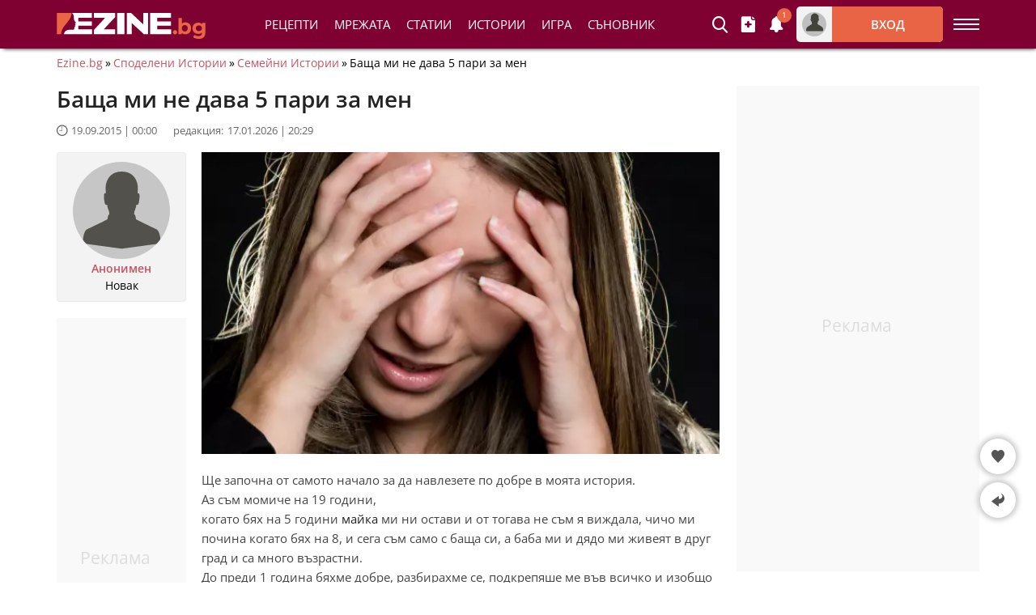

--- FILE ---
content_type: text/html; charset=utf-8
request_url: https://ezine.bg/lichno/s-11774
body_size: 13384
content:
<!DOCTYPE html><html lang="bg">
<head>
<title>Баща ми не дава 5 пари за мен | Ezine.bg</title>
<meta charset="utf-8" /> 
<meta name="description" content="Ще започна от самото начало за да навлезете по добре в моята история. Аз съм момиче на 19 години, когато бях на 5 години майка ми ни остави и от тогава н"/>
<meta name="keywords" content="изповеди,семейни проблеми,лична драма,споделено"/><meta name="google-site-verification" content="3aiziK-j188ymq7YPsJz1iOPbf0ueLgVDQcNnrmcyQ0" />
<meta property="og:image" content="https://ezine.bg/files/lib/600x350/crying_girl2.webp"/>
<meta property="og:image:secure_url" content="https://ezine.bg/files/lib/600x350/crying_girl2.webp" /><meta property="og:type" content="website" />
<meta property="og:title" content="Баща ми не дава 5 пари за мен | Ezine.bg" />
<meta property="og:description" content="Ще започна от самото начало за да навлезете по добре в моята история. Аз съм момиче на 19 години, когато бях на 5 години майка ми ни остави и от тогава н" />
<meta property="og:locale" content="bg_BG" />
<meta property="og:site_name" content="Ezine.Bg" />
<meta property="fb:app_id" content="457613047661091" />
<meta property="og:url" content="https://ezine.bg/lichno/s-11774" />
<meta name="twitter:card" content="summary_large_image" />
<meta name="robots" content="index, follow, max-image-preview:large, max-snippet:-1, max-video-preview:-1" />
<meta http-equiv="X-UA-Compatible" content="IE=edge" />
<meta name="viewport" content="width=device-width, initial-scale=1.0, minimum-scale=1.0">
<link rel="canonical" href="https://ezine.bg/lichno/s-11774" />
<style>@font-face {font-family: 'Open Sans';font-style: normal; font-weight: 400;font-stretch: 100%;src: url(https://fonts.gstatic.com/s/opensans/v27/memvYaGs126MiZpBA-UvWbX2vVnXBbObj2OVTSumu1aB.woff2) format('woff2');font-display: fallback;unicode-range: U+0400-045F, U+0490-0491, U+04B0-04B1, U+2116;}@font-face {font-family: 'Open Sans';font-style: normal;font-weight: 400;font-stretch: 100%;src: url(https://fonts.gstatic.com/s/opensans/v27/memvYaGs126MiZpBA-UvWbX2vVnXBbObj2OVTS-muw.woff2) format('woff2');font-display: fallback;unicode-range: U+0000-00FF, U+0131, U+0152-0153, U+02BB-02BC, U+02C6, U+02DA, U+02DC, U+2000-206F, U+2074, U+20AC, U+2122, U+2191, U+2193, U+2212, U+2215, U+FEFF, U+FFFD;}@font-face {font-family: 'Open Sans';font-style: normal;font-weight: 600;font-stretch: 100%;src: url(https://fonts.gstatic.com/s/opensans/v27/memvYaGs126MiZpBA-UvWbX2vVnXBbObj2OVTSumu1aB.woff2) format('woff2');font-display: fallback;unicode-range: U+0400-045F, U+0490-0491, U+04B0-04B1, U+2116;} @font-face {font-family: 'Open Sans';font-style: normal;font-weight: 600;font-stretch: 100%;src: url(https://fonts.gstatic.com/s/opensans/v27/memvYaGs126MiZpBA-UvWbX2vVnXBbObj2OVTS-muw.woff2) format('woff2');font-display: fallback;unicode-range: U+0000-00FF, U+0131, U+0152-0153, U+02BB-02BC, U+02C6, U+02DA, U+02DC, U+2000-206F, U+2074, U+20AC, U+2122, U+2191, U+2193, U+2212, U+2215, U+FEFF, U+FFFD;}@font-face {font-family: "Open Sans-fallback";size-adjust: 103.22%;ascent-override: 103%;src: local("Arial");}@font-face {font-family: 'icomoon';src:url('/files/fonts/iconnew/icomoon.woff2?lmhn9') format('woff2'),url('/files/fonts/iconnew/icomoon.ttf?lmhn9') format('truetype'),url('/files/fonts/iconnew/icomoon.svg?lmhn9#icomoon') format('svg');font-weight: normal;font-style: normal;font-display: swap;}[class^="icb-"]:before, [class*=" icb-"]:before, [class^="icb-"]:after, [class*=" icb-"]:after {font-family: 'icomoon' !important;speak: never;font-style: normal;font-weight: normal;font-variant: normal;text-transform: none;line-height: 1;display:inline-block;vertical-align:top;-webkit-font-smoothing: antialiased;-moz-osx-font-smoothing: grayscale;}.icb-rtn{position:relative}.icb-rtn.s1:after, .icb-rtn.s2:after, .icb-rtn.s3:after, .icb-rtn.s4:after, .icb-rtn.s5:after{content:"\e91e";color:#E45B25;font-size:14px;position:absolute;left:0;overflow:hidden;top:0}.icb-rtn.s1:after{width:14px}.icb-rtn.s2:after{width:29px}.icb-rtn.s3:after{width:44px}.icb-rtn.s4:after{width:59px}.icb-smenu:after{content:"\e900";color:#555;}.icb-hamb:before {content: "\e900";color: #fff;}.icb-umenu:before {content: "\e901";color: #fff;}.icb-updo:before {content: "\e902";color: #fff;}.icb-usr:before {content: "\e903";color: #fff;}.icb-vib:before {content: "\e904";color: #fff;}.icb-hat:before {content: "\e905";color: #555;}.icb-hrt:before {content: "\e906";color: #555;}.icb-hrtp:before {content: "\e907";color: #555;}.icb-img:before {content: "\e908";color: #fff;}.icb-lst:before {content: "\e909";color: #fff;}.icb-mag:before {content: "\e90a";color: #fff;}.icb-magin:before {content: "\e90b";color: #fff;}.icb-mail:before {content: "\e90c";color: #757575;}.icb-menu:before {content: "\e90d";color: #fff;}.icb-msg:before {content: "\e90e";color: #555;}.icb-ncom:before {content: "\e90f";}.icb-offer:before {content: "\e910";color: #555;}.icb-pin:before {content: "\e911";}.icb-pint:before {content: "\e912";color: #fff;}.icb-plt:before {content: "\e913";color: #555;}.icb-ply:before {content: "\e914";color: #fff;}.icb-points:before {content: "\e915";color: #555;}.icb-pot:before {content: "\e916";color: #555;}.icb-prep:before {content: "\e917";color: #555;}.icb-pres:before {content: "\e918";color: #555;}.icb-prnt:before {content: "\e919";color: #fff;}.icb-rbin:before {content: "\e91a";color: #999;}.icb-relo:before {content: "\e91b";color: #908da0;}.icb-rep:before {content: "\e91c";color: #555;}.icb-rss:before {content: "\e91d";color: #fff;}.icb-rtn:before {content: "\e91e";color: #908da0;}.icb-scom:before {content: "\e91f";color: #908da0;}.icb-shr:before {content: "\e920";color: #555;}.icb-stry:before {content: "\e921";color: #555;}.icb-thdw:before {content: "\e922";color: #606060;}.icb-thup:before {content: "\e923";color: #606060;}.icb-thups:before {content: "\e924";color: #555;}.icb-tick:before {content: "\e925";color: #999;}.icb-tot:before {content: "\e926";color: #555;}.icb-totop:before {content: "\e927";color: #fff;}.icb-twi:before {content: "\e928";color: #fff;}.icb-ad:before {content: "\e929";color: #555;}.icb-add:before {content: "\e92a";color: #fff;}.icb-ads:before {content: "\e92b";color: #555;}.icb-adv:before {content: "\e92c";color: #555;}.icb-alert:before {content: "\e92d";color: #757575;}.icb-art:before {content: "\e92e";color: #555;}.icb-arw:before {content: "\e92f";}.icb-bag:before {content: "\e930";}.icb-bck:before {content: "\e931";color: #555;}.icb-bel:before {content: "\e932";color: #fff;}.icb-bin:before {content: "\e933";}.icb-cam:before {content: "\e934";color: #555;}.icb-chain:before {content: "\e935";color: #fff;}.icb-cloc:before {content: "\e936";color: #58595b;}.icb-close:before {content: "\e937";}.icb-cmt:before {content: "\e938";color: #555;}.icb-credit:before {content: "\e939";color: #555;}.icb-cup:before {content: "\e93a";color: #555;}.icb-desk:before {content: "\e93b";color: #fff;}.icb-dots:before {content: "\e93c";color: #909090;}.icb-dtick:before {content: "\e93d";color: #999;}.icb-edit:before {content: "\e93e";}.icb-email:before {content: "\e93f";color: #fff;}.icb-eye:before {content: "\e940";color: #555;}.icb-eyec:before {content: "\e941";color: #565555;}.icb-eyeo:before {content: "\e942";color: #565555;}.icb-fak:before {content: "\e943";color: #565756;}.icb-fb:before {content: "\e944";color: #fff;}.icb-forum:before {content: "\e945";color: #555;}.icb-gear:before {content: "\e946";color: #555;}*{font-family:'Open Sans','Open Sans-fallback',sans-serif;-webkit-box-sizing:border-box;-moz-box-sizing:border-box;box-sizing:border-box;margin:0;padding:0}.center{text-align:center}.mt5{margin-top:5px}.mb5{margin-bottom:5px}.mt10{margin-top:10px}.mb10{margin-bottom:10px}.ml10{margin-left:10px}.mr10{margin-right:10px}.mt15{margin-top:15px}.mb15{margin-bottom:15px}.mt20{margin-top:20px}.mb20{margin-bottom:20px}.mt30{margin-top:30px}.mb30{margin-bottom:30px}#sNetD{display:flex;flex-basis:auto;height:40px;margin:20px 0;flex-wrap:nowrap;justify-content:space-between;align-items:center}ul{list-style:none}fieldset,iframe,select,button,textarea,input{border:0}img{vertical-align:top}body{font-size:14px;line-height:1;overflow-y:overlay}.container{margin:auto;width:1140px}.hide{display:none}h1{color:#222;font-size:28px;font-weight:600;line-height:28px}h2{font-size:21px}#wrap{margin:5px auto 0;width:1140px}#hmsg{margin:2px auto 6px;border:1px solid #e6e6e6;font-size:15px;font-weight:600;background:#ffebe1;border-radius:3px;padding:10px 10px;width:1140px}#hmsg a{color:#ff0000;text-decoration:underline}#hmsg a:hover{text-decoration:none}#sticknew{height:600px;background:#f9f9f9}.stickwrap{position:relative}.stickwrap > .smallcolumn{position:absolute;top:0;bottom:0}.stickwrap > .smallcolumn .stick{position:sticky;top:75px}.stickwrap.r160{padding-right:160px}.stickwrap.r160 > .smallcolumn{right:0}.stickwrap.r160 > .smallcolumn .stick{width:160px;max-width:160px}.stickwrap.l160{padding-left:160px}.stickwrap.l160 > .smallcolumn{left:0}.stickwrap.l160 > .smallcolumn .stick{width:160px;max-width:160px}.stickwrap.r300{padding-right:300px;position:relative}.stickwrap.r300 > .sidecolumn{position:absolute;top:0;right:0;bottom:0}.stickwrap.r300 > .sidecolumn .stick{position:sticky;top:75px;width:300px;max-width:300px}#prem{margin:0 auto;height:90px;width:1140px}#prem div{margin:0 auto;display:flex}.gidb{height:600px}.gidd{height:250px}.gids{height:220px}.gidm{height:400px}.giwrp{align-items:center;clear:both;display:flex;text-align:center;width:100%;height:280px}.giwrp div{margin-left:auto;margin-right:auto}#toc{background:#f3f3f3;border-radius:3px;border:1px solid #ededed;margin:0 10px 20px 5px;padding:10px 10px 0}#toc ul{list-style-type:disc;margin:0 0 0 20px}#toc li{margin:10px}#header .staff [class*="icb-"]:before{font-size:20px}#header .staff [class*="icb-"]:hover:before{color:#DB513A}#header .staff .userOut .icb-usr:before, #header .staff .userOut .icb-usr:hover:before, #header .staff .userIn > .boxIcon .icb-usr:before, #header .staff .userIn > .boxIcon .icb-usr:hover:before{color:#43423B;font-size:22px;margin-top:1px}#header .boxList [class*="icb-"]:before{color:#666;font-size:19px}#header .boxList [class*="icb-"]:hover:before{color:#888}#header{padding-top:65px}#header #headerMain{background:#7f0131;box-shadow:2px 2px 5px -2px #000;left:0;height:60px;margin-bottom:5px;position:fixed!important;right:0;top:0;z-index:1000}#header .container{padding:8px 0}#header .container > div{display:inline-block;vertical-align:top}#header .boxIcon{cursor:pointer;position:relative}#header .boxIcon .activity{background:#E96444;border-radius:30px;color:#fff;font-size:10px;height:18px;line-height:17px;position:absolute;right:-9px;text-align:center;top:-10px;width:18px}#header .boxList{background:#fff;border-radius:5px;box-shadow:0 2px 7px rgba(0,0,0,0.8);display:none;position:absolute;text-align:left;top:62px;z-index:9990}#header .sidemenubtn{cursor:pointer;margin-left:13px;padding:15px 0;width:32px}#header .sidemenubtn > span{background:#fff;display:block;height:2px;margin-bottom:4px;width:32px}#header .sidemenubtn > span:last-child{margin-bottom:0}#header .logo{margin:8px 0;width:201px}#header .staff{position:relative;text-align:right;width:894px}#header .staff > *{display:inline-block;vertical-align:top}#header .primary{padding-left:20px;text-align:left;width:550px}#header .primary li{display:inline-block;vertical-align:top}#header .primary li > *{display:block;font-size:15px;height:44px;line-height:44px;padding:0 10px;text-transform:uppercase}#header .other{width:318px}#header .other > *{display:inline-block;margin-right:15px;vertical-align:middle}#header .other > *:last-child{margin-right:0}#header .userOut > .boxIcon > *{display:inline-block;vertical-align:top}#header .userOut > .boxIcon .avatar{background:#bfbfbf;border-radius:50px;height:30px;line-height:23px;margin:7px;text-align:center;width:30px}#header .userOut > .boxIcon .avatar .icon{vertical-align:bottom}#header .userOut > .boxIcon .login{background:#E96444;border-radius:0 5px 5px 0;color:#fff;font-size:15px;font-weight:600;line-height:44px;text-align:center;text-transform:uppercase;width:137px}#teaser{margin-bottom:15px;position:relative}#teaser div{line-height:18px;margin-top:10px}.brdc{align-items:center;display:flex;justify-content:flex-start;line-height:16px;margin:0 65px 20px 0}.brdc > *{margin:0 3px}.brdc > *:first-child{margin-left:0}.brdc a{color:#c75361;flex-shrink:0}.brdc a:hover{text-decoration:underline}.brdc strong{font-weight:400;white-space:nowrap;overflow:hidden;text-overflow:ellipsis}.maincolumn, .sidecolumn, .smallcolumn, .combocolumn, .centercolumn, .middlecolumn{display:inline-block;vertical-align:top}.middlecolumn{position:relative;width:220px}.centercolumn{margin:0 20px;width:720px}.maincolumn{margin:0 19px;width:640px}.sidecolumn{width:300px}.smallcolumn{width:160px}.combocolumn{width:821px}.combocolumn.mr, .sidecolumn.mr{margin-right:19px}.combocolumn.ml, .sidecolumn.ml{margin-left:19px}.combocolumn.mr .maincolumn{margin-right:0}.combocolumn.ml .maincolumn{margin-left:0}.sidecolumn > *, .maincolumn > *, .smallcolumn > *{margin-bottom:20px}.sidecolumn > *:last-child, .maincolumn > *:last-child, .smallcolumn > *:last-child{margin-bottom:0}.comb{padding-bottom:40px;position:relative}.comb > .head{background:#fff;border-bottom:2px solid #7f0131;height:35px;margin-bottom:35px;text-align:right}.comb > .head h2{background:#7f0131;color:#fff;display:inline-block;font-size:15px;text-align:center;font-weight:400;height:33px;left:0;line-height:34px;padding:0 15px;position:absolute;top:0;text-transform:uppercase;vertical-align:top}.comb > .head h3{background:#7f0131;color:#fff;display:inline-block;font-size:15px;text-align:center;font-weight:400;height:33px;left:0;line-height:34px;padding:0 15px;position:absolute;top:0;text-transform:uppercase;vertical-align:top}.comb > .head .nav{bottom:0;position:absolute;left:0}.comb > .head .nav > *{border:1px solid #dcdcdc;color:#777;cursor:pointer;display:inline-block;height:25px;font-size:18px;line-height:21px;text-align:center;vertical-align:top;width:25px}.comb > .head .nav > *:first-child{margin-right:10px}.comb > .head ul{display:inline-block;margin-top:4px;vertical-align:top}.comb > .head ul li{cursor:pointer;display:inline-block;font-size:14px;height:28px;line-height:26px;margin-left:20px;vertical-align:top}.comb > .head ul .more{position:relative}.comb > .head ul .more > span:last-child{display:none}.comb > .head ul .more > span:first-child{cursor:pointer;display:inline-block;font-size:13px;height:30px;line-height:26px;margin-left:10px;padding:0 10px;vertical-align:top}.comb > .head ul .more > span:first-child span{display:inline-block;font-size:20px;line-height:23px;margin-left:10px;transform:rotate(90deg);vertical-align:bottom}.comb > .head ul .more li{display:block;margin:0;padding:0 10px 0 20px}#story h1{line-height:33px;margin-bottom:15px;position:relative}#story .scontent .image{position:relative}#story .scontent .image img{height:auto;width:100%}#story .scontent .image .source{background:rgba(0,0,0,0.8);bottom:0;color:#fff;font-size:11px;padding:5px;position:absolute;right:0;z-index:200}#story .scontent .story-text{color:#444;font-size:15px;line-height:24px}#story .author-data-new, #story .oauthor{margin-bottom:20px}#newsEntity .stickwrap.r300{padding-right:0}#newsEntity .stickwrap.r300 > .sidecolumn{position:inherit}#storyPrev .sublist .rkl{display:block;margin-bottom:20px}#storyPrev .sublist > div{border-bottom:1px solid #e9e9e9;color:#555;margin-bottom:20px;min-height:141px;padding:0 0 20px 130px;position:relative}#storyPrev .sublist > div:last-child{border-bottom:0;margin-bottom:0;padding-bottom:0}#storyPrev .sublist img{position:absolute;top:0;left:0}#storyPrev .sublist > div > a{font-size:16px;font-weight:700;line-height:20px}#storyPrev .sublist > div > a:after{bottom:20px;content:"";display:block;left:0;position:absolute;top:0;right:0}#storyPrev .sublist > div > div{margin:9px 0}#storyPrev .sublist > div > div > *{display:inline-block;line-height:13px;vertical-align:top}#storyPrev .sublist > div > div > *:not(:first-child){border-left:1px solid #908da0;margin-left:10px;padding-left:10px}#storyPrev .sublist > div > div > a{color:#c75361;position:relative}#storyPrev .sublist > div > div > a:hover{text-decoration:underline}#storyPrev .sublist > div > div .icon-comment, #storyPrev .sublist > div > div .icon-comment + span{display:inline-block;vertical-align:middle}#storyPrev .sublist > div > div .icon-comment{margin-right:3px}#storyPrev .sublist > div > div .icb-cmt:before{margin:1px 3px 0 0}#storyPrev .sublist > div > span{line-height:18px}#recEntity .author-data-new, #recEntity .oauthor{height:211px;margin-bottom:20px}#recContent .topir{margin:20px 0}#comments .form > span{flex:1 100%;line-height:18px;margin-bottom:15px}.pat1 .list > div{margin-bottom:15px;min-height:75px;padding-left:110px;position:relative}.pat1 .list > div:last-child{margin-bottom:0}.pat1 .list a{display:block;font-weight:600;font-size:15px;line-height:20px}.pat1.slim .list a{font-weight:400}.pat1 .list a:after{bottom:0;content:"";display:block;left:0;position:absolute;top:0;right:0;z-index:1}.pat1 .list .icb-rtn, .pat1 .list .icb-cmt{color:#555;display:inline-block;height:14px;line-height:13px;margin-top:5px;vertical-align:top}.pat1 .list .icb-rtn{margin-right:10px}.pat1 .list .icb-cmt:before{margin:1px 3px 0 0}.pat1 img{left:0;position:absolute;top:4px}.pat1 .icb-ply{background:rgba(0,0,0,0.6);border-radius:30px;font-size:16px;padding:9px 0 0 13px;position:absolute;top:20px;left:32px;height:35px;width:35px}.pat1 .icb-img{background:rgba(0,0,0,0.6);border-radius:2px;color:#fff;height:21px;line-height:13px;left:2px;padding:4px;position:absolute;top:52px}.pat1 .icb-img:before{font-size:13px;margin-right:3px}.pat1.small .list > div{min-height:60px;padding-left:70px}.pat1.small a{font-size:14px;line-height:19px;font-weight:400}.pat1.small .icb-img{top:37px}.pat1.small .icb-ply{font-size:12px;padding:6px 0 0 9px;top:20px;left:20px;height:25px;width:25px}.pat1.small .icb-rtn{font-size:11px;height:11px}.pat1.small .icb-rtn:after{font-size:11px}.pat1.small .icb-rtn.s1:after{width:11px}.pat1.small .icb-rtn.s2:after{width:23px}.pat1.small .icb-rtn.s3:after{width:35px}.pat1.small .icb-rtn.s4:after{width:46px}.pat1.small .icb-rtn.s5:after{width:58px}.pat1.small .icb-cmt{font-size:12px;height:11px}.pat1.r2 .list{display:flex;gap:10px;flex-wrap:wrap;justify-content:flex-start}.pat1.r2 .list > div{margin:0;width:315px}.pat2 .list > div{margin-bottom:15px;position:relative}.pat2 .list > div:not(.rkl):last-child{margin-bottom:0}.pat2 .list > div:not(.rkl):before{background:rgba(0,0,0,0) linear-gradient(to bottom, rgba(0,0,0,0) 30%, #000 100%) repeat scroll 0 0;bottom:0;content:"";position:absolute;top:0;width:100%;z-index:1}.pat2 .list > div:not(.rkl) > div{color:#fff;display:flex;gap:15px;bottom:15px;height:14px;line-height:15px;left:15px;position:absolute;right:15px;z-index:2}.pat2 .list > div:not(.rkl) > .art{background:rgba(0,0,0,.6);border-radius:2px;color:#fff;display:inline-block;font-size:13px;height:19px;line-height:19px;padding:0 4px;position:absolute;top:15px;left:15px;z-index:4}.pat2 .list > div:not(.rkl) > .icb-cmt{gap:0}.pat2 .art:hover{background:#c75361}.pat2 .list > div:not(.rkl) > a:not(.art){align-items:flex-end;color:#fff;display:flex;font-size:19px;font-weight:600;line-height:26px;left:0;bottom:0;padding:0 15px 15px;position:absolute;top:0;right:0;z-index:3}.pat2 .list > div:not(.rkl) > a:not(.art).cut{padding-bottom:37px}.pat2 .icb-ply{background:rgba(0,0,0,0.6);border-radius:50px;font-size:28px;margin:-30px 0 0 -30px;padding:16px 0 0 22px;position:absolute;top:50%;left:50%;height:60px;width:60px;z-index:2}.pat2 .icb-img:before{margin-right:3px}.pat2 .icb-cmt:before{color:#fff;margin:2px 3px 0 0}.pat2 .icb-rtn:before{color:#fff}.pat2.r3 .list{display:flex;gap:10px;flex-wrap:wrap;justify-content:flex-start}.pat2.r3 .list > div{margin:0;width:calc(33.333% - 7px)}.pat2.r3 img{object-fit:cover;width:100%}.pat2.r4 .list{display:flex;gap:10px;flex-wrap:wrap;justify-content:flex-start}.pat2.r4 .list > div{margin:0;width:calc(25% - 7.5px)}.pat2.r4 img{object-fit:cover;width:100%}.rbox .main{background:#f3f3f3}.rbox .lsi, .rbox .rsi{display:inline-block;vertical-align:middle}.rbox .lsi{padding:20px;text-align:center;width:220px}.rbox .lsi > div:first-child{color:#333;font-size:64px;font-weight:100;line-height:64px}.rbox .lsi .icb-rtn{line-height:1;margin:5px auto 10px;width:89px}.rbox .lsi .icb-rtn:before{color:#e3e3e3;font-size:17px}.rbox .lsi .icb-rtn:after{color:#777;font-size:17px}.rbox .lsi > div:last-child{color:#8d8d8d}.rbox .rsi{padding:20px 20px 20px 30px;width:calc(100% - 220px)}.rbox .rsi > div{background:#e3e3e3;color:#737373;height:23px;font-weight:400;margin-bottom:2px;position:relative}.rbox .rsi > div:last-child{margin:0}.rbox .rsi .icb-rtn{font-size:11px;height:23px;line-height:23px;left:-30px;position:absolute;top:0px}.rbox .rsi .icb-rtn:before{color:#777;margin:6px 3px 6px 0;overflow:hidden;width:11px}.rbox .rsi .num{color:#333;display:block;font-size:11px;height:23px;line-height:23px;padding:0 5px}.rbox .bsi{display:flex;align-items:center;height:62px;padding:10px 20px 20px}.rbox .bsi > div:first-child{font-size:16px;width:200px}.rbox .bsi .icb-rtn{cursor:pointer}.rbox .bsi .icb-rtn:before{color:#777;font-size:32px}.rbox .bsi .icb-rtn:after{font-size:32px;width:var(--rtbwidth, 0)}.rbox .bsi .message{font-size:16px;font-weight:600}</style> 
<link rel="preload" fetchpriority="high" href="https://ezine.bg/files/lib/600x350/crying_girl2.webp" as="image"/>
<link rel="preload" href="/cache/css/stent_df_dfe41b103f4568c4f56f43000a8999b8.css" as="style" onload="this.onload=null;this.rel='stylesheet'"><noscript><link rel="stylesheet" href="/cache/css/stent_df_dfe41b103f4568c4f56f43000a8999b8.css"></noscript>       
<link rel="preconnect" crossorigin href="https://www.googletagservices.com"/>
<script async='async' src="https://www.googletagservices.com/tag/js/gpt.js" crossorigin="anonymous"></script>

<script>window.googletag = window.googletag || {cmd: []};
googletag.cmd.push(function(){
var su = document.getElementById('gidst');var stk = document.getElementById('stck');var clb = document.getElementById('mcl');var slot = googletag.defineOutOfPageSlot('/5112469/InterstitialD', googletag.enums.OutOfPageFormat.INTERSTITIAL);if (slot) slot.addService(googletag.pubads());
var ms = googletag.defineSlot('/5112469/sf', [[300, 250], [250, 250], [200, 200], [180, 150], [300, 600], [180, 500], [160, 600], [120, 600]], 'stck').addService(googletag.pubads());
var st = googletag.defineSlot('/5112469/Sticky_Wrap', [[120, 240], [120, 400], [120, 600], [160, 400], [160, 600]], 'sticknew').addService(googletag.pubads());st.setConfig({targeting: {'refresh': 'true'}});
var ab = googletag.defineSlot('/5112469/Article_BottomWrap', [[200, 200], [240, 400], [250, 250], [300, 250], [336, 280], [414, 345], [464, 386], [468, 60], [480, 400], [580, 400], [600, 400], [640, 280], [640, 400]], 'artbot').addService(googletag.pubads());
var av = googletag.defineSlot('/5112469/Article_VerticalWrap', [[200, 200], [250, 250], [240, 400], [250, 360], [300, 250], [300, 400], [300, 100], [180, 150], [120, 240], [120, 600], [160, 600], [300, 600]], 'artvert').addService(googletag.pubads());av.setConfig({targeting: {'refresh': 'true'}});
var cm = googletag.defineSlot('/5112469/Content_MiddleWrap', [[200, 200], [250, 250], [300, 250], [300, 200], [180, 150], [234, 60], [220, 220]], 'contmid').addService(googletag.pubads());
googletag.pubads().addEventListener('slotRenderEnded', function(event) {
var sl = event.slot;
if (typeof ms === 'object' && ms !== null && sl === ms){if (event.isEmpty){setTimeout(function(){googletag.pubads().refresh([ms]);}, 30000);su.style.display = "none";stk.innerHTML = '';stk.removeAttribute('data-google-query-id');clb.classList.remove("c");}else{su.style.display = "block";setTimeout(function(){clb.classList.add("c");}, 1400);clb.addEventListener('click', function(event) {su.style.display = "none";clb.classList.remove("c");stk.removeChild(stk.firstChild);});}}
if (sl === st && event.isEmpty){
document.getElementById('sticknew').innerHTML = '';
document.getElementById('sticknew').classList.add('alh');
}

if (sl === av && event.isEmpty){
document.getElementById('artvert').innerHTML = '';
document.getElementById('artvert').classList.add('alb');
}

if (sl === cm && event.isEmpty){
document.getElementById('contmid').innerHTML = '';
document.getElementById('contmid').classList.add('als');
}

});
googletag.pubads().addEventListener('impressionViewable', function(event) {
var sl = event.slot;
if (sl === ms && ms !== null){setTimeout(function(){googletag.pubads().refresh([ms]);}, 35000);}
});
googletag.pubads().enableLazyLoad();googletag.pubads().setTargeting("url","ezine.bg");
googletag.enableServices();
googletag.display(slot);if (typeof ms === 'object' && ms !== null){googletag.display(ms);}});</script>

<link rel="apple-touch-icon" sizes="180x180" href="/files/lib/ico/ezine/apple-touch-icon.png" />
<link rel="icon" type="image/png" sizes="32x32" href="/files/lib/ico/ezine/favicon-32x32.png" />
<link rel="icon" type="image/png" sizes="16x16" href="/files/lib/ico/ezine/favicon-16x16.png" />
<link rel="icon" type="image/x-icon" href="/files/lib/ico/ezine/favicon.ico" />
<link rel="manifest" href="/files/lib/ico/ezine/ezine.bg.webmanifest" media="all" onload="this.onload=null;this.rel='manifest'">
<noscript><link rel="manifest" href="/files/lib/ico/ezine/ezine.bg.webmanifest"></noscript>
           </head><body><header id="header"><div id="headerMain" data-role="head-controller"><div class="container"><div class="logo"><a href="https://ezine.bg" title="ezine.bg"><img width="184" height="32" src="/files/lg/ezine.svg" alt="Лого"/></a></div><div class="staff"><div class="primary"><ul><li><a href="https://recepti.ezine.bg">Рецепти</a></li><li><span class="lnk" data-role="lnk" data-display="community">Мрежата</span></li><li><a href="https://ezine.bg/blog">Статии</a></li><li><a href="https://ezine.bg/lichno/">Истории</a></li><li><span class="lnk" data-role="lnk" data-display="game">Игра</span></li><li><a href="https://ezine.bg/съновник/">Съновник</a></li></ul></div><div class="other"><div class="userSearch" data-box="drop" data-role="search"><div class="boxIcon icb-mag" data-box="icon"></div><div class="boxList" data-box="box"></div></div><div class="userAdd" data-box="drop" data-role="insert"><div class="boxIcon icb-add" data-box="icon"></div><div class="boxList" data-box="box"></div></div><div class="userNotify unlogg" data-box="drop" data-role="notifications"><div class="boxIcon icb-bel" data-box="icon"><span class="activity">1</span></div><div class="boxList" data-box="box"></div></div><div class="userOut" data-box="drop" data-role="login"><div class="boxIcon" data-box="icon"><div class="avatar icb-usr"></div><div class="login">Вход</div></div><div class="boxList" data-box="box"></div></div></div></div><div class="sidemenubtn icb-hamb" data-role="verticalmenubtn" data-status="false"></div></div></div>
</header><div class="verticalmenu" data-role="verticalmenu"></div><main id="wrap" class="s lichno"><div id="story"><div class="brdc"><a href="https://ezine.bg">Ezine.bg</a>»<a href="https://ezine.bg/lichno/">Споделени Истории</a>»<a href="https://ezine.bg/lichno/semeistvo">Семейни Истории</a>»<strong>Баща ми не дава 5 пари за мен</strong></div><div class="combocolumn mr"><div><h1>Баща ми не дава 5 пари за мен</h1><div class="dTi"><time datetime="2015-09-19T00:00:00+03:00" class="icb-tot">19.09.2015 | 00:00</time><span>редакция:</span><time datetime="2026-01-17T20:29:51+02:00">17.01.2026 | 20:29</time></div><div class="stickwrap l160"><div class="smallcolumn"><div class="author-data-new"><span class="avatar"><a href="https://ezine.bg/u-123827"><span><img width="120" height="120" alt="Анонимен" src="https://ezine.bg/files/avatars/thumb/avatar.png"/></span><span>Анонимен</span></a></span><span class="content"><span class="rank">Новак</span></span></div><div class="gidb stick"><div id="sticknew"><script>googletag.cmd.push(function() { googletag.display('sticknew'); });</script></div></div>  
</div><div class="maincolumn scontent"><div class="image"><img width="600" height="350" src="https://ezine.bg/files/lib/600x350/crying_girl2.webp" alt="Баща ми не дава 5 пари за мен"/></div><div class="story-text">Ще започна от самото начало за да навлезете по добре в моята история. <br />
Аз съм момиче на 19 години, <br />
когато бях на 5 години <a href="https://ezine.bg/bebe">майка</a> ми ни остави и от тогава не съм я виждала, чичо ми почина когато бях на 8, и сега съм само с баща си, а баба ми и дядо ми живеят в друг град и са много възрастни. <br />
До преди 1 година бяхме добре, разбирахме се, подкрепяше ме във всичко и изобщо не усещах че нямам майка. . . . НО преди година баща ми си хвана приятелка, в началото много се радвах и я харесвах страшно много, но преди 5 месеца чух техен разговор който ме озадачи. <br />
<br />
Тя му казваше как трябвало вече да ме остави сама и те да живеят спокойно сами у нас, как само заради учението и капризите ми не оставали <a href="https://sanovnik.bg/n-66748-Народни_вярвания_за_привличане_на_пари">пари</a> да излизат по <a href="https://pochivka.com/restoranti/">ресторанти</a> и <a href="https://recepti.gotvach.bg/kafe/">кафета</a>, а това което най-много ме озадачи и угорчи беше че той не каза нищо, а сякаш се замисли над това   А от 3 месеца вече баща ми дори не говори с мен, не го интересува учението ми, а най-гадното стана преди месец когато усетих адска болка в черния дроб (имам операция от преди години заради киста), притесних се много да не се повтаря и звъннах на баща ми да го помоля да отидем до бърза помощ, а той ми отговори " Ами аз какво да направя, че те боли, върви и се оправяй, аз съм с Пламена (така се казва приятелката му) у тях и не мога да дойда". . . <br />
<br />
Това ме нарани много, изобщо не се притесни за мен, дори не му пукаше че може <a href="https://sanovnik.bg/n-2515-Нощните_кошмари_-_сигнал_за_реален_проблем">кошмара</a> от преди години да се повтори   Кажете ми как да постъпя? Сама съм без него, нямам подкрепа от никого. . знам че все пак съм на 19 вече, но имам нужда от подкрепата на поне един човек от семейството ми   Дайте ми съвет, Моля ви.</div><div class="topir bottom"><a href="https://ezine.bg/lichno/nsearch?text=Баща_ми_не_дава_5_пари_за_мен&more=1&nid=11774">Виж повече</a></div>
<div class=" center mt20 mb10"><div id="artbot"><script>googletag.cmd.push(function() { googletag.display('artbot'); });</script></div></div>  
<div id="sNetD"><div class="ifb icb-fb" title="Сподели тази страница в Facebook">Facebook</div><div class="fvn icb-hrt" title="Добави в любими">Любими</div><div class="itweet icb-twi" title="Сподели тази страница в Twitter">Twitter</div><div class="ipin icb-pint" title="Сподели тази страница в Pinterest">Pinterest</div></div></div></div></div><div class="pat2 r3 comb mt20" data-tool="block_ajax_stories"><div class="head"><h3>Подобни Истории</h3><div class="nav" data-role="options" data-options="tNDQjIzAjIzExNzc0Izgjdmlld3N3IzkjOTE2" data-pattern="6" data-title=""><span data-direction="prev" onclick="ga('send', 'event', 'ajaxLeftClick', 'News', 's_Подобни_Истории');">&lsaquo;</span><span data-direction="next" onclick="ga('send', 'event', 'ajaxRightClick', 'News', 's_Подобни_Истории');">&rsaquo;</span></div></div><div class="list" data-role="list"><div><img width="300" height="225" alt="Да обичаш мъж с дете! Изкоренете тази любов" src="/files/lib/300x225/love-eye1.webp" loading="lazy"/><a href="https://ezine.bg/lichno/s-13609" class="cut">Да обичаш мъж с дете! Изкоренете тази любов</a><div class="icb-cmt">1</div></div><div><img width="300" height="225" alt="Стара или нова любов?" src="/files/lib/300x225/couple-love-dark44.webp" loading="lazy"/><a href="https://ezine.bg/lichno/s-13605" class="cut">Стара или нова любов?</a><div class="icb-cmt">1</div></div><div><img width="300" height="225" alt="Как да постъпя с тези? Кара ме да губя трезва преценка за нещата" src="/files/lib/300x225/sad-woman-cry35.webp" loading="lazy"/><a href="https://ezine.bg/lichno/s-13604" class="cut">Как да постъпя с тези? Кара ме да губя трезва преценка за нещата</a><div class="icb-cmt">2</div></div><div><img width="300" height="225" alt="На 35 години съм и не съм бил с жена" src="/files/lib/300x225/depressed-man6.webp" loading="lazy"/><a href="https://ezine.bg/lichno/s-13603" class="cut">На 35 години съм и не съм бил с жена</a><div class="icb-cmt">2</div></div><div><img width="300" height="225" alt="Моят живот накратко - търся я!" src="/files/lib/300x225/depressed-man14.webp" loading="lazy"/><a href="https://ezine.bg/lichno/s-13591" class="cut">Моят живот накратко - търся я!</a><div class="icb-cmt">1</div></div><div><img width="300" height="225" alt="Мъжът ми май е влюбен в сестра си" src="/files/lib/300x225/scandal-couple-problems1.webp" loading="lazy"/><a href="https://ezine.bg/lichno/s-13573" class="cut">Мъжът ми май е влюбен в сестра си</a><div class="icb-cmt">2</div></div><div><img width="300" height="225" alt="Влюбена съм в бисексуален" src="/files/lib/300x225/sad-woman-love9.webp" loading="lazy"/><a href="https://ezine.bg/lichno/s-13553" class="cut">Влюбена съм в бисексуален</a><div class="icb-cmt">1</div></div><div><img width="300" height="225" alt="Влюбена в най-добрия приятел на брат ми!" src="/files/lib/300x225/couple-love-intim.webp" loading="lazy"/><a href="https://ezine.bg/lichno/s-13548">Влюбена в най-добрия приятел на брат ми!</a></div><div><img width="300" height="225" alt="Голяма грешка с най-добрия приятел на гаджето ми" src="/files/lib/300x225/infidelity-iznevqra2.webp" loading="lazy"/><a href="https://ezine.bg/lichno/s-13547">Голяма грешка с най-добрия приятел на гаджето ми</a></div></div></div><div id="comments" class="comb mt20" data-role="commentsBox"><div id="cmnt" class="head"><h2>Коментари</h2></div><div class="form" data-role="form"><img width="40" height="40" alt="Анонимен" src="https://ezine.bg/files/avatars/thumb/avatar.png" loading="lazy"><div><textarea placeholder="Добави коментар." aria-label="Коментирай" rows="4"></textarea><div class="actions"><button data-role="cancel">Откажи</button><button data-role="submit">Коментирай</button></div></div></div><div class="list"><div id="231590"><img width="40" height="40" src="/files/lib/../avatars/thumb/avatar.png" alt="Александра" loading="lazy"/><div data-role="actions"><div class="nick">Александра</div><div class="desc">Остави го да си счупи главата очевадно е че тая е златотърсачка и можеш да опиташ да му отвориш очите. Риска да се скарате безвъвъзвратно е голям но по добре да си знае от теб да си има едно на ум за себе си спрямо мащехата. Аз никога не съм имала подкрепата на нито един член от семейството с малко изключение и по ирония на сътбата човека почина ... също съм на 19 и мога да кажа че би могла да се справиш сама можеш и да го съдиш за издръжка щом си студентка и ако искаш да работиш по бригади през лятото и почасово през семестрите или да преминеш задочно. Така че мила не се напрягай излишно има време за всичко просто се овладей и продължи сама не си дете вече.</div><div class="date">28.02.2016 21:28</div><div class="icb-thup">1</div><div class="icb-thdw"></div></div><div class="icb-dots"></div></div><div id="220502"><img width="40" height="40" src="/files/lib/../avatars/thumb/avatar.png" alt="цц" loading="lazy"/><div data-role="actions"><div class="nick">цц</div><div class="desc">Ти сега имаш нужда но след години тои ще има ну да от теб чакаи момента в които да ти се моли за прошка и за някои лев</div><div class="date">15.11.2015 17:59</div><div class="icb-thup">2</div><div class="icb-thdw"></div><div class="icb-cmt">1</div></div><div class="icb-dots"></div><span class="lnk more" data-role="lnk" data-lco="k=220502#220502">Покажи всички подкоментари</span></div><div id="219071"><img width="40" height="40" src="/files/lib/../avatars/thumb/avatar.png" alt="The night rider" loading="lazy"/><div data-role="actions"><div class="nick">The night rider</div><div class="desc">хвани си някои хубав момък и си живей с него ;)</div><div class="date">09.10.2015 18:59</div><div class="icb-thup">1</div><div class="icb-thdw"></div></div><div class="icb-dots"></div></div><div id="219000"><a href="https://ezine.bg/u-40"><img width="40" height="40" src="/files/lib/../avatars/thumb/p_20160301_040734_74266.webp" alt="Пламена M." loading="lazy"/></a><div data-role="actions"><div class="nick">Пламена M.</div><div class="desc">А защо не поговориш с него? Попитай го има ли причина за промяната на отношението му. Мъжете са малко по-особени в тези отношения. Когато един мъж, например, напусне семейството си и тръгне с друга жена, напълно забравя за децата и интересите им. Твоят случай е подобен. При мен, баща ми се сети че съществувам (и то не в пълния смисъл на думата), 4 години след като тръгна с приятелката си, заради която ни изостави. Така че...поговорете.</div><div class="date">07.10.2015 16:11</div><div class="icb-thup">2</div><div class="icb-thdw">1</div></div><div class="icb-dots"></div></div><div id="218364"><img width="40" height="40" src="/files/lib/../avatars/thumb/avatar.png" alt="лори" loading="lazy"/><div data-role="actions"><div class="nick">лори</div><div class="desc">Моя съвет е да си силна да не се отчайваш всичко ще си дойде на място с времето</div><div class="date">19.09.2015 22:44</div><div class="icb-thup">3</div><div class="icb-thdw">42</div><div class="icb-cmt">1</div></div><div class="icb-dots"></div><span class="lnk more" data-role="lnk" data-lco="k=218364#218364">Покажи всички подкоментари</span></div></div></div><div class="rbox comb"><div class="head"><h3>Рейтинг</h3></div><div class="main"><div class="lsi"><div>5</div>
            <style>.rbox .lsi .icb-rtn:after{width:100%}</style>
          <div class="icb-rtn s5"></div><div>Общо гласували: 3</div></div><div class="rsi"><div class="five"><span class="icb-rtn s0">5</span><span class="num" style="background:#88b131;width:100%">3</span></div><div><span class="icb-rtn s0">4</span><span class="num">0</span></div><div><span class="icb-rtn s0">3</span><span class="num">0</span></div><div><span class="icb-rtn s0">2</span><span class="num">0</span></div><div><span class="icb-rtn s0">1</span><span class="num">0</span></div></div><div id="ratingBox" class="bsi"><div>Дай твоята оценка:</div><div id="rtnBtn" class="icb-rtn s0" data-step="32" data-stepspace="1"></div></div></div></div></div><div class="sidecolumn"><div class="gidb"><div id="artvert"><script>googletag.cmd.push(function() { googletag.display('artvert'); });</script></div></div><div class="pat2 comb yellow" data-tool="block_ajax_stories"><div class="head"><h3>Популярни днес</h3><div class="nav" data-role="options" data-options="tJycjIzEjIzExNzc0Izgjc2NvcmUjNSMxOTg0" data-pattern="6" data-title=""><span data-direction="prev" onclick="ga('send', 'event', 'ajaxLeftClick', 'News', 's_Популярни_днес');">&lsaquo;</span><span data-direction="next" onclick="ga('send', 'event', 'ajaxRightClick', 'News', 's_Популярни_днес');">&rsaquo;</span></div></div><div class="list" data-role="list"><div><img width="300" height="225" alt="Не ми дава развод" src="/files/lib/300x225/razdyala-razvod-halka.webp" loading="lazy"/><a href="https://ezine.bg/lichno/s-13301" class="cut">Не ми дава развод</a><div class="icb-cmt">1</div></div><div><img width="300" height="225" alt="Защо ми дава такива надежди" src="/files/lib/300x225/love-couple-cvetia1.webp" loading="lazy"/><a href="https://ezine.bg/lichno/s-8747" class="cut">Защо ми дава такива надежди</a><div class="icb-cmt">10</div></div><div><img width="300" height="225" alt="Не се разбирам с баща ми" src="/files/lib/300x225/zamisleno-sad-girl1.webp" loading="lazy"/><a href="https://ezine.bg/lichno/s-10049" class="cut">Не се разбирам с баща ми</a><div class="icb-cmt">9</div></div><div><img width="300" height="225" alt="Пари ли, не те не са всичко" src="/files/lib/300x225/light_at_end.webp" loading="lazy"/><a href="https://ezine.bg/lichno/s-3651" class="cut">Пари ли, не те не са всичко</a><div class="icb-cmt">18</div></div><div><img width="300" height="225" alt="Мъжът ми не ми дава развод и не мога да съм с любовта си" src="/files/lib/300x225/sad-girl-cry12.webp" loading="lazy"/><a href="https://ezine.bg/lichno/s-11604" class="cut">Мъжът ми не ми дава развод и не мога да съм с любовта си</a><div class="icb-cmt">12</div></div></div></div><div class="gidd"><div id="contmid"><script>googletag.cmd.push(function() { googletag.display('contmid'); });</script></div></div> 
<div class="pat1 comb yellow" data-tool="block_ajax_stories"><div class="head"><h3>От другите ни сайтове</h3><div class="nav" data-role="options" data-options="nJycjIzEjIzExNzc0IzMjdmlld3N0ZGVzYyMzIzU1ODU=" data-pattern="5" data-title=""><span data-direction="prev" onclick="ga('send', 'event', 'ajaxLeftClick', 'News', 's_От_другите_ни_сайтове');">&lsaquo;</span><span data-direction="next" onclick="ga('send', 'event', 'ajaxRightClick', 'News', 's_От_другите_ни_сайтове');">&rsaquo;</span></div></div><div class="list" data-role="list"><div><img width="100" height="75" alt="Даваха ми пари" src="/files/lib/thumb/money_money.webp" loading="lazy"/><a href="https://sanovnik.bg/story/s-3115">Даваха ми пари</a><span class="icb-cmt">2</span></div><div><img width="100" height="75" alt="Баща ми евентуално не ми е баща" src="/files/lib/thumb/dinner-friends-clas.webp" loading="lazy"/><a href="https://sanovnik.bg/story/s-3">Баща ми евентуално не ми е баща</a><span class="icb-cmt">2</span></div><div><img width="100" height="75" alt="Давам пари на гаджето ми да отиде с друга" src="/files/lib/thumb/female_vampire.webp" loading="lazy"/><a href="https://sanovnik.bg/story/s-2606">Давам пари на гаджето ми да отиде с друга</a><span class="icb-cmt">3</span></div></div></div><div class="pat1 comb" data-tool="block_ajax_news"><div class="head"><h3>Свързани Статии</h3><div class="nav" data-role="options" data-options="1JycjIzEjMCMxMTc3NCM4I3RvZGF5IzMjMTAwMDA=" data-pattern="14" data-title=""><span data-direction="prev">&lsaquo;</span><span data-direction="next">&rsaquo;</span></div></div><div class="list" data-role="list"><div><img width="100" height="75" alt="Кейт Ъптън: Не ми пука какво мислят за мен" src="/files/lib/thumb/kate-upton.webp" loading="lazy"/><a href="https://ezine.bg/n-62885-Кейт_Ъптън:_Не_ми_пука_какво_мислят_за_мен">Кейт Ъптън: Не ми пука какво мислят за мен</a></div><div><img width="100" height="75" alt="Орландо Блум: Задълженията ми като баща са истинско щастие" src="/files/lib/thumb/orlando-bloom-2.webp" loading="lazy"/><a href="https://ezine.bg/n-18389-Орландо_Блум:_Задълженията_ми_като_баща_са_истинско_щастие">Орландо Блум: Задълженията ми като баща са истинско щастие</a></div><div><img width="100" height="75" alt="Мария Силвестър не си дава името" src="/files/lib/thumb/maria-silvestar-photo111.webp" loading="lazy"/><a href="https://ezine.bg/n-56164-Мария_Силвестър_не_си_дава_името">Мария Силвестър не си дава името</a></div></div></div></div></div>
</main><footer id="footer"><div id="favloc" class="favDloc" data-type="shop"><div class="icb-arw" data-role="totop"></div><div class="favbox" data-role="favbox"><div class="icb-hrt" data-role="fav"></div><div class="list" data-role="list"></div><div class="hearts" data-role="hearts"></div></div><div class="icb-bck" data-role="search"></div><div class="srchbox" data-role="srchbox"></div></div><div class="row1"><span class="lkn game">Участвай в нашата игра</span><span class="lkn whyregister">Защо да се регистрирам</span><span class="lkn last">Най-новото</span><span class="lkn contacts">Контакти</span><span class="lkn pr-reklama">Платени Публикации</span><span class="lkn reklama">Реклама</span></div><div class="row3"><img width="344" height="60" src="/files/lg/ezine.svg" alt="Лого" loading="lazy"/>Бъди красива, здрава и стилна с нашите съвети - защото ние го можем!<div class="contact">Свържете се с нас: <span class="lkn mailto">gradbg@gmail.com</span></div><div class="socialmedia"><div class="icb-fb lkn" data-display="bgezine" title="Facebook"></div><div class="icb-pint lkn" data-display="ezineportal/" title="Pinterest"></div><div class="icb-twi lkn" data-display="BgEzine" title="Twitter"></div><div class="icb-rss lkn" title="RSS"></div></div></div><div class="row4">2009-2026 © - Ezine.bg<span class="lkn agb">Общи Условия</span><span class="lkn privacy">Поверителност</span><span class="lkn cookies">Бисквитки</span><span class="lkn links">Размяна на линкове</span></div></footer><script defer src="https://www.googletagmanager.com/gtag/js?id=G-KQR7N2L52Z"></script>
<script>
  window.dataLayer = window.dataLayer || [];
  function gtag(){dataLayer.push(arguments);}
  gtag('js', new Date());
  gtag('config', 'G-KQR7N2L52Z');
</script><script>
window.google_analytics_uacct = "UA-1174807-G-KQR7N2L52Z";  var loginurl   = "https://ezine.bg/admin/login";
  var fileroot   = "https://ezine.bg/files";
  var cache      = "";
  var fromuid    = "";
  var piclib     = "/files/lib";
  var domain     = "ezine.bg";
  var type       = "lichno";
  var ltype       = "lichno";
  var art        = "44";
  var mobile     = 0;
  var device     = 1;
  var isAdminFolder = 1;
  var pagetype   = "s";
  var display    = "s";
  var id         = "11774";
  var ref        = "";
  var lid        = 1;
  var setting_id = 64;
  var etis       = 8;
  var uid        = 0;
  var iso        = 'bg';
  var user       = "";
  var http       = "https://";
var contenttype = 50;var rsite_id = 0;var rsub_id = 0;  var  tr      = new Array();
  tr['only_for_registered_users'] = "Само за регистрирани потребители!";</script>
  
<div class="gidst" id="gidst"><span id="mcl"></span><div id="stck"></div></div><script type="application/ld+json">{"@context":"http:\/\/schema.org","@type":"BreadcrumbList","itemListElement":[{"@type":"ListItem","position":1,"name":"Ezine.bg","item":"https:\/\/ezine.bg"},{"@type":"ListItem","position":2,"name":"Споделени Истории","item":"https:\/\/ezine.bg\/lichno\/"},{"@type":"ListItem","position":3,"name":"Семейни Истории","item":"https:\/\/ezine.bg\/lichno\/semeistvo"}]}</script><script type="application/ld+json">{"@context":"http:\/\/schema.org","@type":"MediaObject","aggregateRating":{"@type":"AggregateRating","bestRating":"5.0","worstRating":"1.0","ratingCount":"3","ratingValue":"5"},"image":"\/files\/lib\/600x350\/crying_girl2.webp","name":"Баща ми не дава 5 пари за мен","description":"Баща ми не дава 5 пари за мен"}</script><script type="application/ld+json">{"@context":"http:\/\/schema.org","@type":"NewsArticle","headline":"Баща ми не дава 5 пари за мен","datePublished":"2015-09-19T00:00:00+03:00","dateModified":"2026-01-17T20:29:51+02:00","publisher":{"@type":"Organization","name":"Ezine.bg","url":"https:\/\/ezine.bg"},"author":{"@type":"Person","name":"Анонимен","url":"https:\/\/ezine.bg\/u-123827"}}</script><script defer src="https://ezine.bg/cache/script/4b3c36845df55f3e89c85ee8dee37270.js"></script></body></html>

--- FILE ---
content_type: text/html; charset=utf-8
request_url: https://www.google.com/recaptcha/api2/aframe
body_size: 267
content:
<!DOCTYPE HTML><html><head><meta http-equiv="content-type" content="text/html; charset=UTF-8"></head><body><script nonce="jK6fIQGTjbH-prvsddusOw">/** Anti-fraud and anti-abuse applications only. See google.com/recaptcha */ try{var clients={'sodar':'https://pagead2.googlesyndication.com/pagead/sodar?'};window.addEventListener("message",function(a){try{if(a.source===window.parent){var b=JSON.parse(a.data);var c=clients[b['id']];if(c){var d=document.createElement('img');d.src=c+b['params']+'&rc='+(localStorage.getItem("rc::a")?sessionStorage.getItem("rc::b"):"");window.document.body.appendChild(d);sessionStorage.setItem("rc::e",parseInt(sessionStorage.getItem("rc::e")||0)+1);localStorage.setItem("rc::h",'1768674594983');}}}catch(b){}});window.parent.postMessage("_grecaptcha_ready", "*");}catch(b){}</script></body></html>

--- FILE ---
content_type: text/css
request_url: https://ezine.bg/cache/css/stent_df_dfe41b103f4568c4f56f43000a8999b8.css
body_size: 10990
content:
.mt20{margin-top:20px}.sico:before{background:url("https://gradcontent.com/lib/content/bck/social_share.svg?time=2") no-repeat;content:""}.ico-facebook:before{background-position:-1px -20px;height:17px;width:9px}.ico-twitter:before{background-position:-1px -39px;height:17px;width:21px}.ico-pinterest:before{background-position:-1px -58px;height:17px;width:14px}.ico-email:before{background-position:-1px -76px;height:17px;width:17px}.ico-viber:before{background-position:-1px -1px;height:17px;width:16px}.ico-copy:before{background-position:-1px -95px;height:19px;width:19px}.ico-print:before{background-position:-1px -116px;height:16px;width:18px}.socialShare{display:flex}.socialShare > *{align-items:center;display:flex;cursor:pointer;height:36px;justify-content:center;margin-right:10px;width:36px}.socialShare > *:hover{opacity:0.85}.socialShare > *:last-child{margin:0}.socialShare > *:before{font-size:16px}.socialShare .ifb{background:#3a579a}.socialShare .itweet{background:#3a89c5}.socialShare .ipin{background:#cb2027}.socialShare .ico-email, .socialShare .icb-email{background:#ff9800}.socialShare .ico-viber, .socialShare .icb-vib{background:#665CAC}.socialShare .icopy{background:#9e9e9e}.socialShare .iprint{background:#ff9800}.sic:before{background:url("https://gradcontent.com/lib/content/bck/social.png") no-repeat;content:"";display:inline-block}.ico-fb:before{background-position:0 -101px;height:16px;width:9px}.ico-fv:before{background-position:0 -118px;height:15px;width:16px}.ico-twi:before{background-position:0 -135px;height:16px;width:19px}.ico-pin:before{background-position:0 -152px;height:13px;width:10px}#sNet > div{display:flex;justify-content:center;align-items:center;height:50px;width:calc(25% - 5px)}#sNet .ifb{background:#3a579a}#sNet .fvn{background:#c36200}#sNet .itweet{background:#3a89c5}#sNet .ipin{background:#cb2027}#sNet .fvn:before{color:#fff}#sNetD > div{color:#fff;cursor:pointer;display:flex;align-items:center;font-weight:600;height:40px;position:relative;width:calc(25% - 5px)}#sNetD > div:hover:after{background:none;border-left:1px solid rgba(0, 0, 0, 0.1)}#sNetD .ifb{background:#3a579a}#sNetD .fvn{background:#c36200}#sNetD .itweet{background:#3a89c5}#sNetD .ipin{background:#cb2027}#sNetD .ifb:before{margin:0 25px 0 16px}#sNetD .fvn:before{color:#fff;margin:0 22px 0 13px}#sNetD .itweet:before{margin:0 19px 0 11px}#sNetD .ipin:before{margin:0 23px 0 16px}#sNetD > div:after{background:rgba(0, 0, 0, 0.1);bottom:0;content:"";display:block;position:absolute;top:0;left:40px;right:0}#sNetV > div{color:#fff;cursor:pointer;display:flex;align-items:center;font-weight:600;height:40px;position:relative;width:100%}#sNetV > div:hover:after{background:none;border-left:1px solid rgba(0, 0, 0, 0.1)}#sNetV .ifb{background:#3a579a}#sNetV .fvn{background:#c36200}#sNetV .itweet{background:#3a89c5}#sNetV .ipin{background:#cb2027}#sNetV .ifb:before{margin:0 25px 0 16px}#sNetV .fvn:before{color:#fff;margin:0 22px 0 13px}#sNetV .itweet:before{margin:0 19px 0 11px}#sNetV .ipin:before{margin:0 23px 0 16px}#sNetV > div:after{background:rgba(0, 0, 0, 0.1);bottom:0;content:"";display:block;position:absolute;top:0;left:40px;right:0}button,input[type=text],input[type=password],label,select,textarea{outline:none}#wallpaper{display:none}a, .lnk, .lkn{color:#222;text-decoration:none}a:hover, .lnk:hover, .lkn:hover{color:#c75361}.lnk, .lkn{cursor:pointer}.graybk, .graybk #content{background:#ddd}.icb-rtn:after{color:#DC5032!important}#intstl{height:0px}select{appearance:none;background-color:#fff;background-image:url('data:image/svg+xml;charset=US-ASCII,%3Csvg%20xmlns%3D%22http%3A%2F%2Fwww.w3.org%2F2000%2Fsvg%22%20width%3D%22292.4%22%20height%3D%22292.4%22%3E%3Cpath%20fill%3D%22%23007CB2%22%20d%3D%22M287%2069.4a17.6%2017.6%200%200%200-13-5.4H18.4c-5%200-9.3%201.8-12.9%205.4A17.6%2017.6%200%200%200%200%2082.2c0%205%201.8%209.3%205.4%2012.9l128%20127.9c3.6%203.6%207.8%205.4%2012.8%205.4s9.2-1.8%2012.8-5.4L287%2095c3.5-3.5%205.4-7.8%205.4-12.8%200-5-1.9-9.2-5.5-12.8z%22%2F%3E%3C%2Fsvg%3E'), linear-gradient(to bottom, #ffffff 0%, #ffffff 100%);background-repeat:no-repeat, repeat;background-position:right .7em top 50%, 0 0;background-size:.65em auto, 100%;display:block;max-width:100%;-moz-appearance:none;-webkit-appearance:none}select::-ms-expand{display:none}select option{height:36px;line-height:36px;font-weight:400}.stickwrap.r300{padding-right:300px;position:relative}.stickwrap.r300 > .sidecolumn{position:absolute;top:0;right:0;bottom:0}.stickwrap.r300 > .sidecolumn .stick{position:sticky;top:75px;width:300px;max-width:300px}.pbox, #loginForm fieldset{position:relative}.passtog{position:absolute;right:0;height:36px;width:36px;top:0;display:flex;align-items:center;justify-content:center}.passtog.icb-eyeo, .passtog.icb-eyeo:before{font-size:20px!important}.passtog.icb-eyec, .passtog.icb-eyec:before{font-size:20px!important}#loginForm .passtog{height:32px}.gidb, .gidd, .gids, .gidm{text-align:center;overflow:hidden}.comb .rkl{height:250px}.alr, .als, .alb, .alh, .alxs, .alw{position:relative;background:#f9f9f9;display:block;width:300px;margin-right:auto;margin-left:auto;text-align:center}.alr::before, .alb::before, .als::before, .alh::before, .alxs::before, .alw::before{content:'Реклама';display:block;color:#ddd;font-size:21px;position:absolute;left:54%;top:50%;margin:-14px 0 0 -57px}.alr{height:400px}.alb{height:600px}.als{height:250px}.alw{width:728px;height:90px}.alh{width:160px;height:600px}.alxs{width:220px;height:220px}.gidst{bottom:0;max-width:300px;max-height:250px;right:90px;position:fixed;text-align:center;z-index:10000;align-items:stretch}.gidst .c::after{background:#333;content:"Затвори X";line-height:33px;padding:0 12px}.gidst .c{display:flex;align-items:flex-end;height:44px;border-radius:2px 2px 0 0;font-size:15px;top:-44px;position:absolute;right:0;line-height:50px;color:#fff}#toc ul ul{list-style-type:none;margin:0}#toc a{color:#c75361;font-size:15px;line-height:20px}#toc a:hover{text-decoration:underline}#toc p{font-weight:600;font-size:17px}h2.t, h3.t{scroll-margin-top:5rem}.ico:before{background:url("https://ezine.bg/files/lib/content/bck/flags.svg?ver=4") no-repeat;content:"";display:inline-block;vertical-align:top;height:14px;width:21px}.ico-flag-bg:before{background-position:0px 0px}.ico-flag-en:before{background-position:0px -15px}.ico-flag-sr:before{background-position:0px -30px}.ico-flag-es:before{background-position:0px -45px}.ico-flag-de:before{background-position:0px -60px}.ico-flag-ru:before{background-position:0px -75px}.ico-flag-nl:before{background-position:0px -90px}.ico-flag-ro:before{background-position:0px -105px}#header .boxList::after{border-left:16px solid transparent;border-right:16px solid transparent;border-bottom:8px solid #fff;content:"";height:0;left:50%;margin-left:-16px;position:absolute;top:-8px;width:0}#header .boxForm fieldset{display:inline-block;margin-right:10px;position:relative;vertical-align:top}#header .boxForm fieldset:last-child{margin:0}#header .boxForm input[type="text"], #header .boxForm select{border-radius:1px;color:#222;height:32px;padding:0 10px}#header .boxForm input[type="text"]{background:#fff;width:380px}#header .boxForm select{width:130px}#header .boxForm input[type="submit"]{background:#E96444;border:0;border-radius:1px;color:#fff;cursor:pointer;font-size:15px;font-weight:600;height:32px;padding:0 15px;text-transform:uppercase;width:80px}#header .boxForm input[type="submit"]:hover{background:#db503b}#header .logo a{display:block}#header .primary li > a, #header .primary li > .lnk{color:#fff}#header .primary li > a:hover, #header .primary li > .lnk:hover{color:#c75361}#header .primary li > span{color:#999}#header .other .boxIcon:hover .icon-searchbox{background-position:-22px -1px;height:20px;width:20px}#header .other .boxIcon:hover .icon-plus{background-position:-102px -1px;height:20px;width:17px}#header .other .boxIcon:hover .icon-notify{background-position:-63px -1px;height:20px;width:17px}#header .other .boxIcon:hover .activity{background:#fff;color:#E96444}#header .userSearch{position:relative}#header .userSearch .boxList{background:#7f0131;border-radius:0;box-shadow:0px 5px 4px rgba(0,0,0,0.2);padding:10px;right:-260px;top:40px;width:630px}#header .userSearch .boxList:after{display:none}#header .userAdd .boxList{right:126px;padding:5px 10px;width:220px}#header .userAdd .boxList li{border-bottom:1px solid #ebebeb}#header .userAdd .boxList li:last-child{border:0}#header .userAdd .boxList a{color:#4d4d4d;display:block;height:40px;line-height:38px;padding-left:10px}#header .userAdd .boxList a:hover{color:#c75361}#header .userNotify.unlogg .boxList{padding:30px;right:45px;width:320px}#header .userNotify.unlogg .infoText header{font-size:20px;margin-bottom:20px;text-align:center}#header .userNotify.unlogg .infoText ul{display:block;list-style-type:square;margin:auto;width:216px}#header .userNotify.unlogg .infoText li{font-size:15px;margin-bottom:5px;text-align:left}#header .userNotify.unlogg .infoText li:last-child{margin:0}#header .userNotify.unlogg .infoText li a{color:#c75361}#header .userNotify.unlogg .infoText li a:hover{text-decoration:underline}#header .userNotify.unlogg .infoText div{text-align:center}#header .userNotify.unlogg .infoText div > a{background:#E96444;border-radius:1px;color:#fff;display:block;font-size:15px;font-weight:600;height:32px;line-height:30px;margin-top:20px;text-transform:uppercase}#header .userNotify.unlogg .infoText div > a:hover{background:#db503b;text-decoration:none}#header .userNotify.logg .boxList{right:20px;width:370px}#header .userNotify.logg .boxList a{background:#f1f1f1;border-top:1px solid #ddd;border-left:1px solid #ddd;border-right:1px solid #ddd;font-size:13px;display:block;padding:10px;text-align:left}#header .userNotify.logg .boxList a.seen{background:#fff}#header .userNotify.logg .boxList a:first-child{border-top:0}#header .userNotify.logg .boxList a:first-child::after{border-left:16px solid transparent;border-right:16px solid transparent;border-bottom:8px solid #fff;content:"";height:0;left:50%;margin-left:-16px;position:absolute;top:-8px;width:0}#header .userNotify.logg .boxList a > *{display:inline-block;vertical-align:top}#header .userNotify.logg .boxList a img{height:auto;vertical-align:top;width:40px}#header .userNotify.logg .boxList a .content{color:#777;font-size:13px;font-weight:normal;margin-left:10px;width:295px}#header .userNotify.logg .boxList a .content span{display:block;line-height:14px}#header .userNotify.logg .boxList a .content span:first-child{margin-bottom:3px;color:#111}#header .userNotify.logg .actions{background:#ddd;cursor:default;padding:10px;text-align:right}#header .userNotify.logg .actions > div{display:inline-block;width:50%}#header .userNotify.logg .actions a{background:none;border:0;display:inline-block;padding:0}#header .userNotify.logg .actions .set{text-align:left}#header .userNotify.logg .noresults{padding:10px}#header .userIn{margin:0;position:relative}#header .userIn > .boxIcon{background:#f2f2f2;border-radius:5px;cursor:pointer}#header .userIn > .boxIcon:hover{background:#ebebeb}#header .userIn > .boxIcon > *{display:inline-block;vertical-align:top}#header .userIn > .boxIcon .avatar{background:#bfbfbf;border-radius:50px;height:30px;line-height:23px;margin:7px 10px;text-align:center;width:30px;position:relative}#header .userIn > .boxIcon .avatar img{border-radius:30px}#header .userIn > .boxIcon .avatar .activity{background:#E96444;border-radius:30px;color:#fff;font-size:11px;height:20px;line-height:20px;position:absolute;right:-7px;text-align:center;top:-5px;width:20px}#header .userIn > .boxIcon .name{font-size:15px;height:44px;line-height:44px;overflow:hidden;padding-right:5px;text-align:left;width:98px}#header .userIn > .boxIcon .select{background:#e0e0e0;border-radius:0 5px 5px 0;line-height:44px;padding:0 10px;width:33px}#header .userIn > .boxIcon .select:before{font-size:8px;vertical-align:middle}#header .userIn > .boxIcon .select:hover:before{color:#000}#header .userIn > .boxIcon:hover .select{background:#d3d3d3}#header .userIn > .boxIcon .select .icon{margin-top:18px}#header .userIn .boxList{padding-top:5px;right:0}#header .userIn .boxList > *{align-items:center;border-bottom:1px solid #ebebeb;display:flex;font-size:15px;height:40px;margin:0 10px;padding:0 10px;text-transform:capitalize;width:260px}#header .userIn .boxList > *:before{font-size:18px;margin-right:5px;text-align:left;width:25px}#header .userIn .boxList > *:hover{color:#666}#header .userIn .boxList > span{cursor:pointer;justify-content:center}#header .userIn .boxList > * > span{margin-left:10px}#header .userIn .boxList .icb-msg span{background:#E96444;border-radius:2px;color:#fff;display:inline-block;font-size:13px;font-weight:600;height:22px;line-height:22px;margin-left:10px;padding:0 10px}#header .userOut > .boxIcon{background:#f2f2f2;border-radius:5px;cursor:pointer}#header .userOut > .boxIcon:hover{background:#ebebeb}#header .userOut > .boxIcon:hover .login{background:#db503b}#header .userOut > .boxList{right:0}#loginForm{font-size:13px;padding:20px;width:300px;z-index:100}#loginForm fieldset{margin-bottom:15px}#loginForm fieldset:last-child{margin-bottom:0}#loginForm legend{margin-bottom:5px}#loginForm label{font-size:13px}#loginForm a{color:#c75361}#loginForm a:hover{text-decoration:underline}#loginForm input[type="text"],#loginForm input[type="password"]{border:1px solid #dadada;border-radius:1px;height:32px;padding:0 10px;width:100%}#loginForm input[type="checkbox"]{height:16px;margin-right:5px;width:16px}#loginForm .b2 > *{display:inline-block;width:40%}#loginForm .b2 > *:last-child{text-align:right;width:60%}#loginForm .b2 > * > *{display:inline-block;line-height:16px;vertical-align:top}#loginForm .obtn{margin-bottom:10px;width:100%}#loginForm #ajaxComment{width:100%}#loginForm .register{text-align:center}.verticalmenu{background:#fdddd8;display:none;height:100%;overflow-y:scroll;right:0;position:fixed;top:0;width:350px;z-index:20000}.verticalmenu .close{padding:20px;text-align:right}.verticalmenu .icb-close:before{cursor:pointer;font-size:19px}.verticalmenu img{display:none}.verticalmenu li{position:relative}.verticalmenu li > a{display:block;font-weight:600;height:36px;line-height:34px;text-transform:uppercase;text-overflow:ellipsis;overflow:hidden;white-space:nowrap}.verticalmenu li > span{cursor:pointer;height:36px;line-height:32px;position:absolute;right:-12px;text-align:center;top:0;width:36px}.verticalmenu li > span .icb-arw:before{font-size:7px;transform:rotate(-90deg);vertical-align:middle}.verticalmenu > ul{margin:0 20px 40px}.verticalmenu > ul:last-child{margin-bottom:0}.verticalmenu > ul > li{border-bottom:1px solid #f5d0ca}.verticalmenu .showsubmenu, .verticalmenu .showsubsubmenu{display:none}.verticalmenu .showsubmenu{margin:0 0 10px 12px}.verticalmenu .showsubsubmenu{margin:5px 0 5px 12px}.verticalmenu .showsubmenu > li > a, .verticalmenu .showsubsubmenu > li > a, .verticalmenu .showsubmenu > li > span, .verticalmenu .showsubsubmenu > li > span{height:26px;line-height:24px}.verticalmenu .pselected > ul, .verticalmenu .selected > ul{display:block}.verticalmenu .pselected > span > .icb-arw:before, .verticalmenu .selected > span > .icb-arw:before{transform:rotate(0deg)}.obtn, #uchastva{background:#E96444;border:0;border-radius:1px;color:#fff;cursor:pointer;font-size:15px;font-weight:600;height:32px;line-height:30px;padding:0 15px;text-align:center;text-transform:uppercase}.obtn:hover, #uchastva:hover{background:#db503b;color:#fff}.morebtn{background:#3b5998;border-radius:1px;color:#fff;display:inline-block;font-size:18px;font-weight:600;height:48px;line-height:46px;margin:20px 0;padding:0 30px}.morebtn:hover{background:#273b6d;color:#fff;text-decoration:none}.topir{text-align:center}.topir > *{background:#E96444;text-transform:uppercase;line-height:41px;cursor:pointer;display:inline-block;border-radius:5px;font-size:16px;color:#fff!important;height:40px;overflow:hidden;padding:0 20px;position:relative;z-index:1;vertical-align:top}.topir > *:hover{background:#db503b;color:#fff}.topir.right > *::after{border-left:2px solid #fff;border-bottom:2px solid #fff;content:"";display:inline-block;margin:0 0 1px 5px;width:8px;height:8px;transform:rotate(-135deg)}.topir.bottom > *::before{border-left:2px solid #fff;border-bottom:2px solid #fff;content:"";display:inline-block;margin:0 10px 3px 0px;width:8px;height:8px;transform:rotate(-45deg)}.topir.left > *::before{border-left:2px solid #fff;border-bottom:2px solid #fff;content:"";display:inline-block;margin:0 10px 1px 0px;width:8px;height:8px;transform:rotate(45deg)}.tocom{margin:20px 0;text-align:center}.tocom a{background:#E96444;text-transform:uppercase;line-height:41px;display:inline-block;border-radius:5px;font-size:16px;color:#fff!important;height:40px;overflow:hidden;padding:0 20px;position:relative;z-index:1;vertical-align:top}.tocom a:hover{background:#db503b;color:#fff}.tocom.right a::after{border-left:2px solid #fff;border-bottom:2px solid #fff;content:"";display:inline-block;margin:0 0 1px 5px;width:8px;height:8px;transform:rotate(-135deg)}.tocom.bottom a::before{border-left:2px solid #fff;border-bottom:2px solid #fff;content:"";display:inline-block;margin:0 10px 3px 0px;width:8px;height:8px;transform:rotate(-45deg)}.tocom.left a::before{border-left:2px solid #fff;border-bottom:2px solid #fff;content:"";display:inline-block;margin:0 10px 1px 0px;width:8px;height:8px;transform:rotate(45deg)}.clearboxes{position:relative}.clearboxes .clearlink{bottom:0;display:block;cursor:pointer;position:absolute;right:0;top:0;text-align:center;width:40px}.clearboxes .clearlink .icb-cloc{font-size:20px;left:50%;margin-left:-10px;margin-top:-10px;position:absolute;top:50%}#teaser div a{color:#c75361}#teaser div a:hover{text-decoration:underline}.pagination{margin:20px 0}.pagination > *{border-radius:1px;color:#fff;display:inline-block;font-size:15px;margin-right:10px;padding:10px 15px;vertical-align:top}.pagination span{background:#a2a2a2}.pagination a{background:#E96444;color:#fff}.pagination a:hover{background:#db503b;text-decoration:none}.pagination #custom_page{background:#f2f2f2;border:1px solid #dadada;color:#444;height:35px;margin-right:10px;padding:0 5px;width:45px}#footer{margin-top:20px}#footer .lkn{cursor:pointer}#footer .row1{background:#7f0131;display:flex;gap:30px;justify-content:center}#footer .row1 *{color:#fff;font-size:15px;font-weight:400;height:55px;line-height:55px}#footer .row1 span:hover{color:#fff}#footer .row1 strong{color:#777}#footer .row2{background:#560021;padding:40px 0}#footer .row2 .container > *{display:inline-block;vertical-align:top}#footer a:hover, #footer .lkn:hover{text-decoration:underline}#footer .row3{background:#7f0131;color:#fff;display:flex;flex-direction:column;font-size:16px;font-style:italic;line-height:22px;padding:60px 0;align-items:center}#footer .row3 img{margin-bottom:40px}#footer .row3 .contact{margin:40px 0;text-align:center}#footer .row3 .contact .lkn{color:#ff95a2}#footer .row4{background:#560021;color:#fff;display:flex;justify-content:center;padding:20px 0}#footer .row4 .lkn{color:#ff95a2;margin-left:20px}#footer .fmb > *{background:#7dad32;display:block;font-weight:700;height:40px;line-height:40px;text-align:center}#footer .fmb > *:hover{background:#5a9203;color:#000;text-decoration:none!important}#footer .fmb .icon{margin:10px 5px 10px 0}.recipesFoot .footer-sites{width:100%}.recipesFoot .footer-sites .list div{display:inline-block;margin-right:30px;vertical-align:top;width:300px}.recipesFoot .wr{display:inline-block;vertical-align:top;width:760px}.recipesFoot .wr2{display:inline-block;vertical-align:top;width:380px}.socialmedia{display:flex;justify-content:center;gap:10px}.socialmedia > div{background:#560021;height:44px;padding:15px 0;text-align:center;width:44px}.socialmedia .icb-fb:hover{background:#3b5998}.socialmedia .icb-pin:hover{background:#bd081c}.socialmedia .icb-twi:hover{background:#1da1f2}.socialmedia .icb-rss:hover{background:#ff9900}.maincolumn, .sidecolumn, .smallcolumn, .combocolumn, .centercolumn, .middlecolumn{display:inline-block;vertical-align:top}.combocolumn{width:821px}.combocolumn.mr, .sidecolumn.mr{margin-right:19px}.combocolumn.ml, .sidecolumn.ml{margin-left:19px}.combocolumn.mr .maincolumn{margin-right:0}.combocolumn.ml .maincolumn{margin-left:0}#footer .row3 .logo .icon, #footer .row3 .logo > div:first-child:hover, .verticalmenu .icb-close:before, .verticalmenu .close .icon, .verticalmenu .close .icon:hover, #headerMain .sidemenubtn, #headerMain .sidemenubtn:hover, .socialmedia > div, .socialmedia > div:hover{transition:0.80s;-webkit-transition:0.80s;-moz-transition:0.80s;-ms-transition:0.80s;-o-transition:0.80s}#headerMain .sidemenubtn:hover{-webkit-transform:rotate(-25deg);-moz-transform:rotate(-25deg);-o-transform:rotate(-25deg);-ms-transform:rotate(-25deg);transform:rotate(-25deg)}.socialmedia > div:hover{-webkit-transform:rotate(-45deg);-moz-transform:rotate(-45deg);-o-transform:rotate(-45deg);-ms-transform:rotate(-45deg);transform:rotate(-45deg)}.verticalmenu .icb-close:hover:before{-webkit-transform:rotate(180deg);-moz-transform:rotate(180deg);-o-transform:rotate(180deg);-ms-transform:rotate(180deg);transform:rotate(180deg)}#footer .row3 .logo > .icon:hover{-moz-transform:scale(1.3);-webkit-transform:scale(1.3);-o-transform:scale(1.3);-ms-transform:scale(1.3);transform:scale(1.3)}.comb img{filter:contrast(1.2) saturate(1.1) brightness(0.9)}.comb > .head h2 a{color:#fff}.comb > .head h3 a{color:#fff}.comb > .head .nav > *:hover{background:#E96444;border:1px solid #E96444;color:#fff}.comb > .head ul li:hover{color:#c75361}.comb > .head ul li.selected{color:#c75361;cursor:inherit}.comb > .head ul li.selected:hover{text-decoration:none}.comb > .head ul .more:hover > span:first-child{background:#7f0131;color:#fff}.comb > .head ul .more:hover > span:last-child{background:rgba(255,255,255,.9);border:1px solid #f2f2f2;display:block;position:absolute;right:0;top:30px;width:200px;z-index:100}.graybk .comb > .head{border:1px solid #fff}.comb.orange > .head{border-bottom:2px solid #e6580c}.comb.orange > .head h2, .comb.orange > .head h3, .comb.orange > .head ul .more:hover > span:first-child, .comb.orange > .head .nav > *:hover{background:#e6580c}.comb.orange > .head ul li.selected, .comb.orange > .head ul li:hover{color:#e6580c}.comb.orange > .head .nav > *:hover{border:1px solid #e6580c}.comb.green > .head{border-bottom:2px solid #4caf50}.comb.green > .head h2, .comb.green > .head h3, .comb.green > .head ul .more:hover > span:first-child, .comb.green > .head .nav > *:hover{background:#4caf50}.comb.green > .head ul li.selected, .comb.green > .head ul li:hover{color:#4caf50}.comb.green > .head .nav > *:hover{border:1px solid #4caf50}.comb.yellow > .head{border-bottom:2px solid #f9c100}.comb.yellow > .head h2, .comb.yellow > .head h3, .comb.yellow > .head ul .more:hover > span:first-child, .comb.yellow > .head .nav > *:hover{background:#f9c100}.comb.yellow > .head ul li.selected, .comb.yellow > .head ul li:hover{color:#f9c100}.comb.yellow > .head .nav > *:hover{border:1px solid #f9c100}.comb.gray > .head{border-bottom:2px solid #607d8b}.comb.gray > .head h2, .comb.gray > .head h3, .comb.gray > .head ul .more:hover > span:first-child, .comb.gray > .head .nav > *:hover{background:#607d8b}.comb.gray > .head ul li.selected, .comb.gray > .head ul li:hover{color:#607d8b}.comb.gray > .head .nav > *:hover{border:1px solid #607d8b}.comb.porto > .head{border-bottom:2px solid #f44336}.comb.porto > .head h2, .comb.porto > .head h3, .comb.porto > .head ul .more:hover > span:first-child, .comb.porto > .head .nav > *:hover{background:#f44336}.comb.porto > .head ul li.selected, .comb.porto > .head ul li:hover{color:#f44336}.comb.porto > .head .nav > *:hover{border:1px solid #f44336}.comb.navy > .head{border-bottom:2px solid #607d8b}.comb.navy > .head h2, .comb.navy > .head h3, .comb.navy > .head ul .more:hover > span:first-child, .comb.navy > .head .nav > *:hover{background:#607d8b}.comb.navy > .head ul li.selected, .comb.navy > .head ul li:hover{color:#607d8b}.comb.navy > .head .nav > *:hover{border:1px solid #607d8b}.blr5.r3 .list li{display:inline-block;margin:0 10px 10px 0;vertical-align:top;width:266px}.blr5.r3 .list li:nth-child(3n){margin-right:0}.blr5.r3 img{height:200px;width:100%}.blr5.r3 a{font-size:16px;line-height:18px}.centercolumn .blr5.r3 .list li{width:233px}.centercolumn .blr5.r3 .list li img{height:175px}.funklink{position:absolute;right:0px;text-align:right;top:0px}.funklink div{cursor:pointer;display:inline-block;font-size:8px;opacity:0.5;padding:0px 5px}.funklink div:hover{opacity:1}.funklink ul li a{color:#222;text-decoration:none}.funklink ul li{color:#222;font-size:14px;padding:5px 10px}.funklink ul li:hover{cursor:pointer;background:#e5e5e5}.funklink ul{border:1px solid #bbb;border-radius:1px 1px 3px 3px;box-shadow:#bbb 0px 2px 2px 1px;display:none;position:absolute;right:0px;text-align:left;width:205px;z-index:200;background:#fff}.userLikeList{max-height:325px;overflow-x:hidden;width:400px}.userLikeList li{border-bottom:1px solid #f2f2f2;text-align:left;padding:10px 0}.userLikeList li:first-child{padding-top:0}.userLikeList li:last-child{border:0;padding-bottom:0}.userLikeList li:after{clear:both;content:"";display:table}.userLikeList li > *{display:inline-block;vertical-align:middle}.userLikeList li .image > *{vertical-align:top}.userLikeList li .content{margin-left:10px;width:240px}.userLikeList li .content a{display:block;white-space:nowrap;overflow:hidden;text-overflow:ellipsis;-o-text-overflow:ellipsis}.userLikeList li.title{background:#f6f7f8;border-bottom:1px solid #e5e5e5;font-size:14px;font-weight:bold;padding:15px 10px}#statusLikes{background:#fff;display:inline-block;max-height:325px;overflow-x:hidden;width:400px}#statusLikes li{border-bottom:1px solid #f2f2f2;text-align:left;padding:10px 0}#statusLikes li:first-child{padding-top:0}#statusLikes li:last-child{border:0;padding-bottom:0}#statusLikes li:after{clear:both;content:"";display:table}#statusLikes li > *{display:inline-block;vertical-align:middle}#statusLikes li .image > *{vertical-align:top}#statusLikes li .content{margin-left:10px;width:240px}#statusLikes li .content a{display:block;white-space:nowrap;overflow:hidden;text-overflow:ellipsis;-o-text-overflow:ellipsis}#statusLikes li.title{background:#f6f7f8;border-bottom:1px solid #e5e5e5;font-size:14px;font-weight:bold;padding:15px 10px}#story .scontent .image .source a{color:#fff}#story .scontent .image .source a:hover{text-decoration:underline}#newsGal .zodiac-1{background-position:0px 0px}#newsGal .zodiac-2{background-position:-80px 0px}#newsGal .zodiac-3{background-position:-160px 0px}#newsGal .zodiac-4{background-position:-240px 0px}#newsGal .zodiac-5{background-position:-320px 0px}#newsGal .zodiac-6{background-position:-400px 0px}#newsGal .zodiac-7{background-position:0px -80px}#newsGal .zodiac-8{background-position:-80px -80px}#newsGal .zodiac-9{background-position:-160px -80px}#newsGal .zodiac-10{background-position:-240px -80px}#newsGal .zodiac-11{background-position:-320px -80px}#newsGal .zodiac-12{background-position:-400px -80px}.author-data-new{background:#f3f3f3;border:1px solid #ededed;border-radius:3px;height:185px;padding:11px 8px;text-align:center}.author-data-new > span{display:block}.author-data-new .avatar img{border-radius:120px}.author-data-new .avatar a{color:#c75361;font-weight:600}.author-data-new .avatar a:hover{text-decoration:underline}.author-data-new .avatar a > span{display:block}.author-data-new .avatar a > span:last-child{margin-top:5px;overflow:hidden;white-space:nowrap;text-overflow:ellipsis}.author-data-new .avatar > span{display:block;margin-top:5px}.author-data-new .content{line-height:16px;margin-top:5px}.author-data-new .content > *{display:inline-block;vertical-align:middle}.author-data-new .content .stats{color:#58595b;display:block;line-height:12px;margin:10px -5px 0}.author-data-new .content .stats > *{display:inline-block;font-size:11px;line-height:10px;margin-right:6px;vertical-align:top}.author-data-new .content .stats > *:last-child{margin:0}.author-data-new .content .stats .icon{margin-right:1px}.author-data-new .content .stats .icon-presents-middle{margin-top:-2px}.author-data-new.topn img{border:2px solid red}.src b{margin-right:5px}.src span{color:#b50015}.src span:hover{cursor:pointer;text-decoration:underline}#konkurs .comb .head{position:initial}#storyPrev .lcol, #storyPrev .rcol{display:inline-block;vertical-align:top}#storyPrev .lcol{width:160px}#storyPrev .rcol{padding-left:20px;width:660px}#storyPrev .tree{margin-bottom:20px}#storyPrev .tree .link{margin-bottom:10px}#storyPrev .tree .link a{background:#E96444;color:#fff;display:block;font-size:15px;padding:10px;text-align:center}#storyPrev .tree .link:hover a{background:#db503b}#storyPrev .tree .expanded{background:#7f0131;color:#fff;font-size:14px;line-height:40px;text-align:center}#storyPrev .tree .leaf{background:#f3f3f3;border:1px solid #ddd;border-top:0;color:#a3a2a2;font-size:14px;padding:15px 10px}#storyPrev .tree .leaf a{color:#444}#storyPrev .tree .leaf a:hover{color:#db503b}.dTi{margin-bottom:20px}.dTi > *{color:#666;font-size:13px;display:inline-block;line-height:13px}.dTi time:before{font-weight:600;font-size:13px;margin-right:5px}.dTi span{margin:0 5px 0 20px}.assignshopnew{background:#fff;border-radius:2px;box-shadow:0 0 7px 1px #bfbfbf;bottom:10px;padding:15px;position:fixed;right:-370px;width:350px;-webkit-transition-property:right;-webkit-transition-duration:1s;-webkit-transition-delay:0s;-webkit-transition-timing-function:linear;transition-property:right;transition-duration:1s;transition-delay:0s;transition-timing-function:linear;z-index:9999}.assignshopnew.doit{right:10px;-webkit-transition-property:right;-webkit-transition-duration:1s;-webkit-transition-delay:2s;-webkit-transition-timing-function:linear;transition-property:right;transition-duration:1s;transition-delay:2s;transition-timing-function:linear}.assignshopnew:after{clear:both;content:"";display:block}.assignshopnew .close{background:#fff;box-shadow:-3px -3px 10px -2px #bfbfbf;border-radius:28px;cursor:pointer;height:28px;padding:9px;position:absolute;top:-10px;left:-10px;width:28px}.assignshopnew .close .icb-close{display:inline-block;height:11px}.assignshopnew .close .icb-close:before{font-size:11px}.assignshopnew .close:hover{background:#f2f2f2}.assignshopnew .nav{position:absolute;right:8px;top:8px;z-index:500}.assignshopnew .nav > *{background:#fff;border:1px solid #ebebeb;cursor:pointer;display:inline-block;height:20px;line-height:15px;text-align:center;vertical-align:top;width:20px}.assignshopnew .nav > *:hover{background:#ddd;border:1px solid #ddd}.assignshopnew .nav > *:first-child{margin-right:9px}.assignshopnew img{float:left;filter:none}.assignshopnew .list > div > div{padding-left:95px}.assignshopnew .list .disper{position:absolute;left:10px;top:80px;background:#cc0000;color:#fff;border-radius:2px;height:24px;line-height:24px;padding:0 10px;font-weight:600;font-size:14px}.assignshopnew .list .art{color:#777;line-height:16px}.assignshopnew a{display:block;font-size:18px;line-height:22px;margin:10px 0}.assignshopnew a:before{content:"";display:block;top:0;left:0;right:0;bottom:0;position:absolute;z-index:200}.assignshopnew p{display:-webkit-box;height:40px;line-height:20px;margin-top:5px;max-height:40px;overflow:hidden;text-overflow:ellipsis;white-space:normal;-webkit-line-clamp:2;-webkit-box-orient:vertical}.assignshopnew .priceBox{display:inline-block;vertical-align:top}.assignshopnew .priceBox > *{display:inline-block;font-size:18px;height:23px;line-height:25px;letter-spacing:-1px;vertical-align:bottom}.assignshopnew .priceBox .price{color:#e80000}.assignshopnew .priceBox .discount{color:#999;margin-right:6px;text-decoration:line-through}.assignshopnew .list > div{display:none;position:relative}.assignshopnew .list > div:first-child{display:block}.assignshopnew .list .icb-rtn{display:inline-block;margin:5px 10px 0 0;vertical-align:top}.assignshopnew .list .duo{display:inline-block;vertical-align:top}.assignshopnew .list .duo > span{background:#e6580c;border-radius:2px;color:#fff;display:inline-block;height:23px;line-height:22px;margin-left:20px;padding:0 10px;vertical-align:top}.seemore, #news #cont .morea, #advice .advice-content .moreBtns a, #story .scontent .story-text .moreBtns a, #sanovnikEnt .morebtn{background:#E96444;box-shadow:0 3px 6px 2px #bbb;border-radius:50px;color:#fff;display:block;height:40px;font-size:14px;font-weight:400;line-height:40px;margin:20px auto;padding:0 15px;text-align:center;text-transform:uppercase;width:150px}.seemore:hover, #news #cont .morea:hover, #advice .advice-content .moreBtns a:hover, #story .scontent .story-text .moreBtns a:hover, #sanovnikEnt .morebtn:hover{background:#db503b;color:#fff;text-decoration:none}.seemore .icon, #news #cont .morea .icon, #advice .advice-content .moreBtns .icon, #story .scontent .story-text .moreBtns .icon, #sanovnikEnt .morebtn .icon{background-position:-203px -15px;margin:16px 10px 0 0;vertical-align:top}#popup{background:rgba(0,0,0,0.8);bottom:0;display:none;left:0;position:fixed;right:0;top:0;z-index:1000}#popup h1{background:#b5b5b5;display:block;font-weight:600;font-size:15px;margin:0 0 20px;padding:10px 0;text-align:center}#popup .c, #popup .box{background:#fff;border-radius:2px;margin:60px auto 0}#popup .c > div, #popup .box > div{padding:0 20px 15px}#popup .box > div.s2 > *, #popup .box > div.s3 > *{display:inline-block;padding-right:10px;vertical-align:middle}#popup .box > div.s2 > *{width:50%}#popup .box > div.s3 > *{width:33.3333%}#popup .box > div.s3 > :last-child, #popup .box > div.s2 > :last-child{padding:0px}#popup .button{border:0;border-radius:2px;color:#fff;cursor:pointer;display:inline-block;font-size:inherit;line-height:30px;margin:0 10px 0 0!important;outline:medium none;padding:0 10px!important;text-decoration:none}#popup .box{background:#f2f2f2;width:800px}#popup .box input[type="text"], #popup .box select{border:1px solid #d6d6d6;font-size:14px;font-family:Arial;line-height:18px;padding:10px!important;width:100%}#popup .box textarea{border:1px solid #d6d6d6;font-size:14px;font-family:Arial;line-height:18px;min-height:200px;padding:10px;resize:none;width:100%}#popup .box legend{display:block;font-weight:600;margin-bottom:5px}#popup .button.blue{background:#1e62b9}#popup #bbeditor input{background:#c7c7c7;border:none;border-radius:1px;color:#444;cursor:pointer;margin-right:5px!important;padding:5px 10px!important}#popup #bbeditor input:hover{background:#e0e0e0}#popupAlert{background:rgba(0,0,0,.5);-webkit-backface-visibility:hidden;height:100%;left:0;outline:none;position:fixed;-webkit-tap-highlight-color:transparent;top:0;-ms-touch-action:manipulation;touch-action:manipulation;transform:translateZ(0);width:100%;z-index:999992123213213}#popupAlert .wrapper{-webkit-backface-visibility:hidden;height:100%;left:0;outline:none;overflow:auto;-webkit-overflow-scrolling:touch;padding:44px;position:absolute;text-align:center;top:0;transition-property:transform,opacity;white-space:normal;width:100%;z-index:999992123213215}#popupAlert .wrapper:before{content:"";display:inline-block;font-size:0;height:100%;vertical-align:middle;width:0}#popupAlert .wrapper > .content{background:#fff;display:inline-block;margin:0;max-width:100%;overflow:auto;-webkit-overflow-scrolling:touch;padding:44px;position:relative;text-align:left;vertical-align:middle}#alertBox{font-size:16px;line-height:24px;text-align:left;width:500px}#alertBox div{margin-top:20px;text-align:center}#alertBox .obtn{height:38px;line-height:36px;width:120px}#alertBox a{color:#c75361}#alertBox a:hover{text-decoration:underline}#alertPreloader{height:35px;text-align:center}#modalBox{background:rgba(0,0,0,.5);-webkit-backface-visibility:hidden;height:100%;left:0;outline:none;position:fixed;-webkit-tap-highlight-color:transparent;top:0;-ms-touch-action:manipulation;touch-action:manipulation;transform:translateZ(0);width:100%;z-index:999992123213213}#modalBox .modalpad{-webkit-backface-visibility:hidden;height:100%;left:0;outline:none;overflow:auto;-webkit-overflow-scrolling:touch;padding:44px;position:absolute;text-align:center;top:0;transition-property:transform,opacity;white-space:normal;width:100%;z-index:999992123213215}#modalBox .modalpad:before{content:"";display:inline-block;font-size:0;height:100%;vertical-align:middle;width:0}#modalBox .modalcontent{background:#fff;border-radius:2px;display:inline-block;margin:0;max-width:100%;overflow:auto;-webkit-overflow-scrolling:touch;padding:40px;position:relative;text-align:left;vertical-align:middle}#modalBox .modalcontent.slim{padding:25px}#modalBox .modalclose{cursor:pointer;position:absolute;top:15px;right:15px}#modalBox .title{font-size:16px;font-weight:600;margin-bottom:10px}#modalBox label{display:flex;padding:10px 0;align-items:center}#modalBox label input{background:#fff;border:1px solid #bbb;margin-right:8px}#modalBox input[type="text"]{-webkit-appearance:none;border-radius:1px;border:1px solid #ebebeb;display:block;font-size:16px;height:40px;margin-top:10px;padding:0 10px;vertical-align:top;width:550px}#modalBox input[type="text"]::placeholder{font-size:14px;line-height:20px}#modalBox textarea{-webkit-appearance:none;border-radius:1px;border:1px solid #ebebeb;display:block;font-size:16px;line-height:18px;margin-top:10px;min-height:40px;padding:8px 10px 12px;vertical-align:top;width:550px}#modalBox textarea::placeholder{font-size:14px;line-height:18px}#modalBox .buttons{margin-top:20px;text-align:right}#modalBox .buttons > *{background:none;color:#c75361;cursor:pointer;font-size:14px;font-weight:600;text-transform:uppercase;margin-right:20px}#modalBox .buttons > *:last-child{margin-right:0}#modalBox .buttons > *[data-action="cancel"]{color:#888}#modalBox .message{color:#222;line-height:20px;padding:0 2px}#modalBox .message a{color:#c75361}#modalBox .message a:hover{text-decoration:underline}#modalBox .opbtn{display:block;height:46px;font-size:14px;padding:0 10px;text-align:left;width:100%}.notfound{margin-top:30px}.notfound h1{font-size:22px;line-height:24px}.notfound ul{margin-top:10px}.notfound ol{line-height:18px;padding:3px 0}#alertOverlay{background:rgba(0,0,0,0.83);bottom:0;left:0;position:fixed;right:0;top:0;z-index:9999}#alertOverlay .alertContent{background:#fff;box-shadow:3px 5px 5px 4px #242424;border-radius:5px;left:50%;margin:-56px 0 0 -200px;padding:20px;position:absolute;top:50%;width:400px}#alertOverlay .alertContent .text{font-size:16px;text-align:center}#alertOverlay .alertContent .actions{margin-top:20px;text-align:center}#alertOverlay .alertContent .actions > *{display:inline-block;font-size:14px;width:150px}#alertOverlay .alertContent .actions > *:first-child{margin-right:20px}.empty-list{background:#fbf2bc;margin:10px 0;padding:10px 15px}#comments .form{background:#f6f6f6;border-bottom:1px solid #e3e3e3;display:flex;padding:16px;flex-wrap:wrap}#comments .form > div{flex-grow:1;padding-left:16px}#comments .actions{display:none;justify-content:flex-end;margin-top:10px}#comments .actions button{background:#E96444;border-radius:1px;color:#fff;height:32px;font-size:13px;font-weight:600;margin-left:10px;padding:0 15px;text-transform:uppercase}#comments .actions button:hover{background:#db503b;cursor:pointer}#comments textarea{-webkit-appearance:none;border-radius:1px;border:1px solid #e3e3e3;font-size:14px;line-height:20px;min-height:58px;padding:8px 10px;vertical-align:top;width:100%}#comments textarea::placeholder{font-size:14px;line-height:20px}#comments textarea:not(:placeholder-shown) + .actions{display:flex}#comments img{border-radius:60px}#comments .list > div{border-bottom:1px solid #e3e3e3;display:flex;flex-wrap:wrap;padding:16px 0;word-wrap:break-word}#comments .list > div > *:nth-child(2){flex-grow:1;margin-right:-17px;padding:0 25px 0 16px;width:200px}#comments .list .break{flex-basis:100%;height:0}#comments .list .more{color:#c60017;font-size:12px;font-weight:600;flex-basis:100%;margin:16px 0 0 56px;text-transform:uppercase}#comments .replies{flex-basis:100%;margin:16px 0 0 56px}#comments .replies > div{border:0}#comments .nick{color:#606060;font-size:12px}#comments .desc{line-height:18px;margin:8px 0}#comments .date, #comments [class^="icb-"]{display:inline-block;color:#606060;font-size:12px;line-height:1;margin-right:10px;vertical-align:top}#comments [class^="icb-"]:before{margin-right:3px}#comments [class^="icb-"].act, #comments [class^="icb-"].act:before{color:#c60017}#comments .icb-dots, #comments .icb-dots:before{margin:0}#comments .icb-thup:before{margin-top:-2px}#comments .icb-cmt:before{margin-top:1px}.fic:before{background:url("https://try.bg/files/lib/content/bck/favbox.svg?time=8");content:"";display:block}.fic.ic-search:before{background-position:0px 0px;height:18px;width:18px}.fic.ic-fav:before{background-position:-19px -1px;height:16px;width:16px}.fic.ic-fav.dis:before{opacity:0.3}.fic.ic-favr:before{background-position:-37px -1px;height:16px;width:16px}.fic.ic-favlist:before{background-position:-55px 0px;height:14px;width:10px}.fic.ic-del:before{background-position:-66px -1px;height:10px;width:10px}.fic.ic-last:before{background-position:-78px -1px;height:16px;width:16px}.favDloc{position:fixed;bottom:80px;right:25px;z-index:99999}.favDloc .totop{background:#fff;border-radius:100px;box-shadow:0 0 6px 3px #c7c7c7;cursor:pointer;display:none;height:44px;padding:15px 17px;width:44px}.favDloc .totop:hover{background:#f6f6f6}.favDloc .totop:before{content:"";display:inline-block;border-right:2px solid #525252;border-top:2px solid #525252;height:8px;width:8px;transform:rotate(-45deg)}.favDloc .icb-arw{background:#fff;border-radius:100px;box-shadow:0 0 6px 3px #c7c7c7;color:#555;font-size:10px;cursor:pointer;display:none;height:44px;padding:18px 0;text-align:center;transform:rotate(180deg);width:44px}.favDloc .icb-arw:hover{background:#f6f6f6}.favDloc .favbox > .ic-fav{background:#fff;border-radius:100px;box-shadow:0 0 6px 3px #c7c7c7;cursor:pointer;height:44px;margin-top:10px;padding:14px;position:relative;width:44px;z-index:5}.favDloc .favbox > .ic-fav:not(.dis):hover{background:#f6f6f6}.favDloc .favbox > .icb-hrt{background:#fff;border-radius:100px;box-shadow:0 0 6px 3px #c7c7c7;cursor:pointer;font-size:16px;height:44px;margin-top:10px;padding:14px;position:relative;width:44px;z-index:5}.favDloc .favbox > .icb-hrt:not(.dis):hover{background:#f6f6f6}.favDloc > .ic-last{background:#fff;border-radius:100px;box-shadow:0 0 6px 3px #c7c7c7;cursor:pointer;height:44px;margin-top:10px;padding:14px;width:44px}.favDloc > .ic-last:hover{background:#f6f6f6}.favDloc > .icb-bck{background:#fff;border-radius:100px;box-shadow:0 0 6px 3px #c7c7c7;cursor:pointer;font-size:16px;height:44px;margin-top:10px;padding:14px;width:44px}.favDloc > .icb-bck:hover{background:#f6f6f6}.favDloc .srchbox{display:none;background:rgba(0,0,0,.3);position:fixed;bottom:0;left:0;right:0;z-index:999999;flex-wrap:wrap;align-content:flex-end;top:0;overflow-y:scroll;opacity:0;transition:all .28s}.favDloc .srchbox.close{background:rgba(0,0,0,.3);position:fixed;bottom:0;left:0;right:0;z-index:999999;display:flex;flex-wrap:wrap;align-content:flex-end;top:0;overflow-y:scroll;opacity:1;transition:all .28s}.favDloc .srchbox .boxWrap{max-height:0;transition:all 1s 0s linear;width:100%}.favDloc .srchbox.close .boxWrap{min-height:55vh;transition:all 1s 0s linear}.favDloc .boxClose{overflow:hidden;padding-top:10px;position:relative;width:100%}.favDloc .boxClose.stop{background:#f2f2f2;border-bottom:30px solid #fff;box-shadow:0 -4px 8px #d2d2d2 inset;position:fixed;right:17px;top:0;z-index:9999999}.favDloc .boxClose .close{background:#fff;box-shadow:0 -4px 8px #d2d2d2;border-radius:30px 30px 0 0;height:30px;cursor:pointer;margin:0 auto;padding:8px 29px;width:70px}.favDloc .boxClose .close:hover{background:#f6f6f6}.favDloc .boxClose .close:before{content:"";display:inline-block;border-right:3px solid #000;border-bottom:3px solid #000;height:9px;transform:rotate(45deg);width:9px}.favDloc .boxList{background:#fff;box-shadow:0 -4px 8px #d2d2d2;min-height:60vh;padding:30px 0 100px;width:100%}.favDloc .srchbox #sNetD{margin-top:0}.favDloc .srch{position:relative}.favDloc .srch input{background:#ebebeb;border:1px solid #ebebeb;border-radius:2px;color:#262626;display:block;height:38px;line-height:38px;padding:0 37px 0 15px;width:100%}.favDloc .srch input:hover{border:1px solid #dedede}.favDloc .srch input:focus{background:#fff;border:1px solid #dedede}.favDloc .srch div{cursor:pointer;opacity:.3;position:absolute;padding:10px;top:0;right:0}.favDloc .srch div:hover{opacity:1}.favDloc .boxList .box{margin-top:40px}.favDloc .boxList .box.nomar{margin-top:0}.favDloc .boxList .box > .title{font-weight:600;font-size:20px;margin-bottom:20px}.favDloc .boxList .list{flex-wrap:wrap;column-gap:10px;row-gap:40px;justify-content:flex-start;display:flex;align-content:flex-start}.favDloc .boxList .list > div{position:relative;width:181px}.favDloc .boxList .lists > div > a{display:block;font-size:16px;line-height:19px;margin-top:10px}.favDloc .boxList .list .title{display:-webkit-box;font-size:16px;height:40px;line-height:20px;margin:5px 0;max-height:40px;overflow:hidden;text-overflow:ellipsis;white-space:normal;-webkit-line-clamp:2;-webkit-box-orient:vertical}.favDloc .boxList .list .title:before{bottom:0;content:"";display:block;left:0;position:absolute;top:0;right:0;z-index:1}.favDloc .boxList .list > div > img{object-fit:cover;width:100%}.favDloc .boxList .list img{filter:none}.favDloc .boxList .nodata{line-height:20px}.favDloc .boxList .delete{display:inline-block;width:0;height:0;border-style:solid;border-width:0 50px 50px 0;border-color:transparent #f98068 transparent transparent;cursor:pointer;position:absolute;top:0;right:0;z-index:10}.favDloc .boxList .delete:before{position:absolute;top:11px;right:-42px}.favDloc .share{position:relative}.favDloc .social{display:none;flex-basis:auto;height:32px;flex-wrap:nowrap;justify-content:space-between;align-items:center;position:absolute;top:6px;right:52px;width:145px}.favDloc .favbox{position:relative}.favDloc .favbox .box{background:#58595b;border-radius:30px 0 0 30px;color:#fff;cursor:pointer;display:flex;align-items:center;font-size:12px;height:30px;line-height:30px;padding:0 15px 0 10px;position:absolute;top:7px;right:38px;z-index:4;transition:right 1s}.favDloc .favbox .box span{margin-left:3px}.favDloc .favbox .hearts{position:absolute;bottom:0;right:0;width:44px;height:44px}.favDloc .favbox .hearts .bicon:before{transform:scale(1.2)}.favDloc .preloader{position:fixed;bottom:20px;left:0;right:0;margin:auto}.favDloc .boxList .list > div.shopEnt{width:16.666666%}.favDloc .shopEnt a{color:#262626;display:-webkit-box;font-size:16px;font-weight:400;height:57px;line-height:19px;margin:10px 0;max-height:57px;overflow:hidden;text-overflow:ellipsis;white-space:normal;-webkit-line-clamp:3;-webkit-box-orient:vertical}.favDloc .shopEnt a:before{content:"";display:block;position:absolute;top:0;right:0;left:0;bottom:0;z-index:5}.favDloc .shopEnt .icon-vip{position:absolute;left:-33px;top:17px}.favDloc .shopEnt .vip{color:#fff;display:block;font-size:11px;font-weight:600;height:18px;left:20px;line-height:18px;padding:0 10px;position:absolute;top:15px;text-transform:uppercase;z-index:0}.favDloc .shopEnt .vip:before{background:#36a000;border-radius:2px;content:"";display:block;height:100%;left:4.18566px;position:absolute;width:calc(100% - 8.37131px);transform:skewX(-20deg);transition:background .15s;transform-origin:center center;z-index:-1}.favDloc .shopEnt .disc{color:#fff;display:block;font-size:12px;font-weight:600;height:18px;left:20px;line-height:18px;padding:0 15px;position:absolute;top:15px;text-transform:uppercase;z-index:0}.favDloc .shopEnt .disc:before{background:#e52727;border-radius:2px;content:"";display:block;height:100%;left:4.18566px;position:absolute;width:calc(100% - 8.37131px);transform:skewX(-20deg);transition:background .15s;transform-origin:center center;z-index:-1}.favDloc .shopEnt .list > .vp .disc{left:112px}.favDloc .shopEnt .short{background:#fff;transition:background.08s;cursor:pointer;height:32px;padding:8px;position:absolute;right:0;top:0;width:32px;z-index:10}.favDloc .shopEnt .short .icon{opacity:.5}.favDloc .shopEnt .short:hover{background:#e3e3e3}.favDloc .shopEnt .short:hover .icon{opacity:1}.favDloc .shopEnt .favourite{background:#fff;border-radius:0 0 2px 2px;cursor:pointer;height:32px;opacity:.5;padding:8px;position:absolute;right:0;top:32px;width:32px;z-index:10;transition:transform .2s,opacity .2s,color .12s,background .12s;opacity:0;will-change:transform;transform:translateX(100%) translateX(6px)}.favDloc .shopEnt .list > div:hover .favourite{transform:none;opacity:1}.favDloc .shopEnt .favourite:hover{background:#e3e3e3;opacity:1}.favDloc .shopEnt .stars{font-size:13px;line-height:13px;margin-bottom:10px}.favDloc .shopEnt .priceBox{width:174px}.favDloc .shopEnt .priceBox > *{display:inline-block;letter-spacing:-1px;vertical-align:bottom}.favDloc .shopEnt .priceBox .price{font-size:18px;font-weight:600}.favDloc .shopEnt .priceBox .discount{color:#999;font-size:14px;margin-left:6px;text-decoration:line-through}.favDloc .shopEnt .priceBox, .favDloc .shopEnt .cart{display:inline-block;vertical-align:top}.favDloc .shopEnt .cart{cursor:pointer;margin:-8px;padding:8px;position:relative;width:36px;z-index:10}.favDloc .shopEnt .cart:before{top:-2px;left:-2px;display:block;content:"";position:absolute;width:calc(100% + 4px);height:calc(100% + 4px);background:transparent;border-radius:50%;transform:scale(0);transition:transform .2s,background .2s;z-index:9}.favDloc .shopEnt .cart .icon{position:relative;z-index:10}.favDloc .shopEnt .image{height:150px;position:relative}.favDloc .shopEnt img{position:absolute;top:50%;left:50%;transform:translateX(-50%) translateY(-50%);max-width:100%;max-height:100%}.favDloc .recEnt{position:relative}.favDloc .recEnt .art{background:rgba(0,0,0,0.6);border-radius:2px;color:#fff;display:-webkit-box;font-size:13px;height:18px;line-height:17px;overflow:hidden;padding:0 4px;position:absolute;right:2px;top:2px;text-overflow:ellipsis;white-space:normal;-webkit-line-clamp:1;-webkit-box-orient:vertical;z-index:5}.favDloc .recEnt .favourite{background:rgba(0,0,0,0.6);border-radius:50px;cursor:pointer;color:#fff;line-height:1px;padding:12px;position:absolute;right:10px;top:10px;z-index:2}.favDloc .recEnt .comment-text{color:#555;font-style:italic;display:block;height:87px;font-size:13px;line-height:17px;margin-top:10px}.favDloc .recEnt .img{display:block;height:165px;overflow:hidden;width:165px}.favDloc .recEnt .img img{height:100%}.favDloc .recEnt > .favourite{top:115px;right:10px}.favDloc .recEnt .icb-ply{background:rgba(0,0,0,0.6);border-radius:50px;cursor:pointer;font-size:28px;padding:16px 0 0 22px;position:absolute;top:45px;left:50%;margin-left:-30px;height:60px;width:60px}.favDloc .recEnt .icb-img{background:rgba(0,0,0,0.6);border-radius:2px;color:#fff;height:22px;line-height:15px;left:2px;padding:4px;position:absolute;top:126px}.favDloc .recEnt .icb-img:before{margin-right:3px}.favDloc .recEnt .sc{display:block;height:14px}.favDloc .recEnt .sc > span{display:inline-block;color:#555;height:14px;font-size:12px;line-height:17px;margin-right:10px;vertical-align:top}.favDloc .recEnt .sc > span.icb-cmt{line-height:14px;margin-top:2px}.favDloc .recEnt .sc *:before{font-size:14px;margin-right:3px;vertical-align:top}.favDloc .recEnt > div{border-top:1px dashed #bbb;color:#555;margin-top:10px;height:41px;padding:10px 0 0 35px;position:relative;z-index:2}.favDloc .recEnt > div img{border-radius:30px;position:absolute;left:0;top:10px}.favDloc .recEnt > div > span{display:inline-block;font-size:12px;line-height:14px;margin-right:10px;vertical-align:top}.favDloc .recEnt > div > span:last-child{margin:0}.favDloc .recEnt > div [class*="icb-"]:before{font-size:13px;margin-right:2px;vertical-align:top}.favDloc .recEnt > div a{color:#555;display:block;margin:-2px 0 4px;text-overflow:ellipsis;overflow:hidden;text-align:left;white-space:nowrap}.favDloc .recEnt > div a:hover{text-decoration:underline}.favDloc .recEnt > div a:before{content:"";display:block;position:absolute;top:10px;right:0;left:0;bottom:3px}.favMloc{position:fixed;bottom:60px;right:10px;z-index:9998}.favMloc .totop{background:#fff;border-radius:100px;box-shadow:0 0 6px 3px #c7c7c7;cursor:pointer;display:none;height:44px;padding:17px;width:44px}.favMloc .totop:before{content:"";display:inline-block;border-right:2px solid #525252;border-top:2px solid #525252;height:8px;width:8px;transform:rotate(-45deg)}.favMloc .favbox > .ic-fav{background:#fff;border-radius:100px;box-shadow:0 0 6px 3px #c7c7c7;cursor:pointer;height:44px;margin-top:10px;padding:14px;position:relative;width:44px;z-index:5}.favMloc > .ic-last{background:#fff;border-radius:100px;box-shadow:0 0 6px 3px #c7c7c7;cursor:pointer;height:44px;margin-top:10px;padding:14px;width:44px}.favMloc .srchbox{display:none}.favMloc .srchbox.close{display:flex;background:#fff;position:fixed;bottom:0;left:0;right:0;z-index:9998;flex-wrap:wrap;align-content:flex-start;top:0;overflow-y:scroll}.favMloc .srchbox .boxWraps{max-height:0;transition:all 1s 0s linear;width:100%}.favMloc .srchbox.close .boxWraps{min-height:55vh;transition:all 1s 0s linear}.favMloc .boxClose{background:#505050;height:36px;position:fixed;top:0;left:0;right:0;z-index:9998}.favMloc .boxClose .close{cursor:pointer;padding:10px 0 12px;text-align:center}.favMloc .boxClose .close:before{content:"";display:inline-block;border-right:3px solid #fff;border-bottom:3px solid #fff;height:9px;transform:rotate(45deg);width:9px}.favMloc .boxList{padding:10px;position:absolute;top:36px;left:0;right:0;bottom:-100px}.favMloc .srchbox #sNetD{margin-top:0}.favMloc .srch{position:relative}.favMloc .srch input{background:#ebebeb;border:1px solid #ebebeb;border-radius:2px;color:#262626;display:block;height:38px;font-size:16px;line-height:38px;padding:0 37px 0 15px;width:100%;-webkit-appearance:none}.favMloc .srch input:focus{background:#fff;border:1px solid #dedede;font-size:16px}.favMloc .srch div{cursor:pointer;opacity:.3;position:absolute;padding:10px;top:0;right:0}.favMloc .srch div:hover{opacity:1}.favMloc .boxList .box{margin-top:20px}.favMloc .boxList .box.nomar{margin-top:0}.favMloc .boxList .box > .title{font-weight:600;font-size:20px;margin-bottom:15px}.favMloc .boxList .list{flex-wrap:wrap;justify-content:flex-start;display:flex;align-content:flex-start;margin:0 -5px}.favMloc .boxList .list > div{margin-bottom:20px;padding:0 5px;position:relative;width:50%}.favMloc .boxList .list > div > a{display:block;font-size:16px;line-height:19px;margin-top:10px}.favMloc .boxList .list img{filter:none}.favMloc .boxList .list > div > img{object-fit:cover;width:100%}.favMloc .boxList .delete{display:inline-block;width:0;height:0;border-style:solid;border-width:0 50px 50px 0;border-color:transparent #f98068 transparent transparent;cursor:pointer;position:absolute;top:0;right:5px;z-index:2}.favMloc .boxList .delete:before{position:absolute;top:11px;right:-42px}.favMloc .boxList .nodata{line-height:20px}.favMloc .share{position:relative}.favMloc .social{display:none;flex-basis:auto;height:32px;flex-wrap:nowrap;justify-content:space-between;align-items:center;position:absolute;top:6px;right:52px;width:145px}.favMloc .favbox{position:relative}.favMloc .favbox .box{background:#58595b;border-radius:30px 0 0 30px;color:#fff;cursor:pointer;display:flex;align-items:center;font-size:12px;height:30px;line-height:30px;padding:0 15px 0 10px;position:absolute;top:7px;right:38px;z-index:4;transition:right 1s}.favMloc .favbox .box span{margin-left:3px}.favMloc .favbox .hearts{position:absolute;bottom:0;right:0;width:44px;height:44px}.favMloc .favbox .hearts .bicon:before{transform:scale(1.2)}.favMloc .preloader{position:fixed;bottom:20px;left:0;right:0;margin:auto}.favMloc .shopEnt{position:relative}.favMloc .shopEnt a{color:#262626;display:-webkit-box;font-size:16px;font-weight:400;height:57px;line-height:19px;margin:10px 0;max-height:57px;overflow:hidden;text-overflow:ellipsis;white-space:normal;-webkit-line-clamp:3;-webkit-box-orient:vertical}.favMloc .shopEnt a:before{content:"";display:block;position:absolute;top:0;right:0;left:0;bottom:0;z-index:5}.favMloc .shopEnt .icon-vip{position:absolute;left:-33px;top:17px}.favMloc .shopEnt .vip{color:#fff;display:block;font-size:11px;font-weight:600;height:18px;left:20px;line-height:18px;padding:0 10px;position:absolute;top:15px;text-transform:uppercase;z-index:0}.favMloc .shopEnt .vip:before{background:#36a000;border-radius:2px;content:"";display:block;height:100%;left:4.18566px;position:absolute;width:calc(100% - 8.37131px);transform:skewX(-20deg);transition:background .15s;transform-origin:center center;z-index:-1}.favMloc .shopEnt .disc{color:#fff;display:block;font-size:12px;font-weight:600;height:18px;left:20px;line-height:18px;padding:0 15px;position:absolute;top:15px;text-transform:uppercase;z-index:0}.favMloc .shopEnt .disc:before{background:#e52727;border-radius:2px;content:"";display:block;height:100%;left:4.18566px;position:absolute;width:calc(100% - 8.37131px);transform:skewX(-20deg);transition:background .15s;transform-origin:center center;z-index:-1}.favMloc .shopEnt .list > .vp .disc{left:112px}.favMloc .shopEnt .short{background:#fff;transition:background.08s;cursor:pointer;height:32px;padding:8px;position:absolute;right:0;top:0;width:32px;z-index:10}.favMloc .shopEnt .short .icon{opacity:.5}.favMloc .shopEnt .short:hover{background:#e3e3e3}.favMloc .shopEnt .short:hover .icon{opacity:1}.favMloc .shopEnt .favourite{background:#fff;border-radius:0 0 2px 2px;cursor:pointer;height:32px;opacity:.5;padding:8px;position:absolute;right:0;top:32px;width:32px;z-index:10;transition:transform .2s,opacity .2s,color .12s,background .12s;opacity:0;will-change:transform;transform:translateX(100%) translateX(6px)}.favMloc .shopEnt .list > div:hover .favourite{transform:none;opacity:1}.favMloc .shopEnt .favourite:hover{background:#e3e3e3;opacity:1}.favMloc .shopEnt .stars{font-size:13px;line-height:13px;margin-bottom:10px}.favMloc .shopEnt .priceBox{width:174px}.favMloc .shopEnt .priceBox > *{display:inline-block;letter-spacing:-1px;vertical-align:bottom}.favMloc .shopEnt .priceBox .price{font-size:18px;font-weight:600}.favMloc .shopEnt .priceBox .discount{color:#999;font-size:14px;margin-left:6px;text-decoration:line-through}.favMloc .shopEnt .priceBox, .favMloc .shopEnt .cart{display:inline-block;vertical-align:top}.favMloc .shopEnt .cart{cursor:pointer;margin:-8px;padding:8px;position:relative;width:36px;z-index:10}.favMloc .shopEnt .cart:before{top:-2px;left:-2px;display:block;content:"";position:absolute;width:calc(100% + 4px);height:calc(100% + 4px);background:transparent;border-radius:50%;transform:scale(0);transition:transform .2s,background .2s;z-index:9}.favMloc .shopEnt .cart .icon{position:relative;z-index:10}.favMloc .shopEnt .image{height:150px;position:relative}.favMloc .shopEnt img{position:absolute;top:50%;left:50%;transform:translateX(-50%) translateY(-50%);max-width:100%;max-height:100%}.favMloc .recEnt{position:relative}.favMloc .recEnt > .title{display:-webkit-box!important;font-size:16px;height:40px;line-height:20px;margin:5px 0;max-height:40px;overflow:hidden;text-overflow:ellipsis;white-space:normal;-webkit-line-clamp:2;-webkit-box-orient:vertical}.favMloc .recEnt > .title:before{bottom:0;content:"";display:block;left:0;position:absolute;top:0;right:0;z-index:1}.favMloc .recEnt > .art{background:rgba(0,0,0,0.6);border-radius:2px;color:#fff;display:-webkit-box;font-size:13px;height:18px;line-height:17px;overflow:hidden;padding:0 4px;position:absolute;right:2px;top:2px;text-overflow:ellipsis;white-space:normal;-webkit-line-clamp:1;-webkit-box-orient:vertical;z-index:5}.favMloc .recEnt > div{border-top:1px dashed #bbb;margin-top:10px;min-height:42px;padding:10px 0 0 35px;position:relative;z-index:2}.favMloc .recEnt > div img{border-radius:30px;position:absolute;left:0;top:10px}.favMloc .recEnt > div a{color:#777;display:block;font-size:12px;line-height:12px;margin-bottom:5px;text-overflow:ellipsis;overflow:hidden;white-space:nowrap}.favMloc .recEnt > div a:hover{text-decoration:underline}.favMloc .recEnt > div a:before{content:"";display:block;position:absolute;top:10px;right:0;left:0;bottom:3px}.favMloc .recEnt > div > span{display:inline-block;font-size:11px;margin-right:5px;text-align:center;vertical-align:top}.favMloc .recEnt > div > span:last-child{margin:0}.favMloc .recEnt > div > span > *{color:#58595b;display:inline-block;font-size:11px;line-height:14px;vertical-align:top}.favMloc .recEnt > div > span .icon{margin-right:3px}.favMloc .recEnt .ico-stars, .favMloc .recEnt .ico-comment{display:inline-block}.favMloc .recEnt .ico-stars:before, .favMloc .recEnt .ico-comment:before{margin-right:3px}.favMloc .recEnt .ico-comment{color:#999;font-size:13px;line-height:10px;margin-left:10px}.favMloc .recEnt .ico-pcount{background:rgba(0,0,0,0.6);border-radius:2px;color:#fff;height:24px;line-height:17px;left:12px;padding:4px;position:absolute;top:124px}.favMloc .recEnt .ico-pcount:before{margin-right:3px}.favMloc .recEnt .favourite{background:rgba(0,0,0,0.6);border-radius:50px;cursor:pointer;color:#fff;line-height:1px;padding:12px;position:absolute;right:10px;top:10px;z-index:2}.favMloc .recEnt .ico-videob{position:absolute;top:53.5px;left:50%;margin-left:-29px}.favMloc .recEnt .comment-text{color:#555;font-style:italic;display:block;height:87px;font-size:13px;line-height:17px;margin-top:10px}.favMloc .recEnt .img{display:block;height:165px;overflow:hidden;width:165px}.favMloc .recEnt .img img{height:100%}.favMloc .recEnt > .favourite{top:115px;right:10px} @keyframes blink{0%, 100% {background-color:#ee8922} 50% {background-color:#0c3f81}}

--- FILE ---
content_type: application/javascript; charset=utf-8
request_url: https://fundingchoicesmessages.google.com/f/AGSKWxWhijKsoPi6erchLNXiMgedCch5lu00QM_WJyUG4cPn1s7XMpLlvRFqFmeyQFYqzyDqpczyrXGtpioeCyZF17NJsTo4Lzz3uuzgFgyGnGxYa0jK6_Z-1TOEpGE9qfYlxSNX-x3LCxxMFKDFJXn2MzBl5N4lmFrVEBqj02CGmFr6uTbtT3oooqLUSCTq/_/adframe?/adzone_/your_ad./loadadsparam./adslider-
body_size: -1293
content:
window['5af4e6b1-e357-433e-810b-c3c275c4d469'] = true;